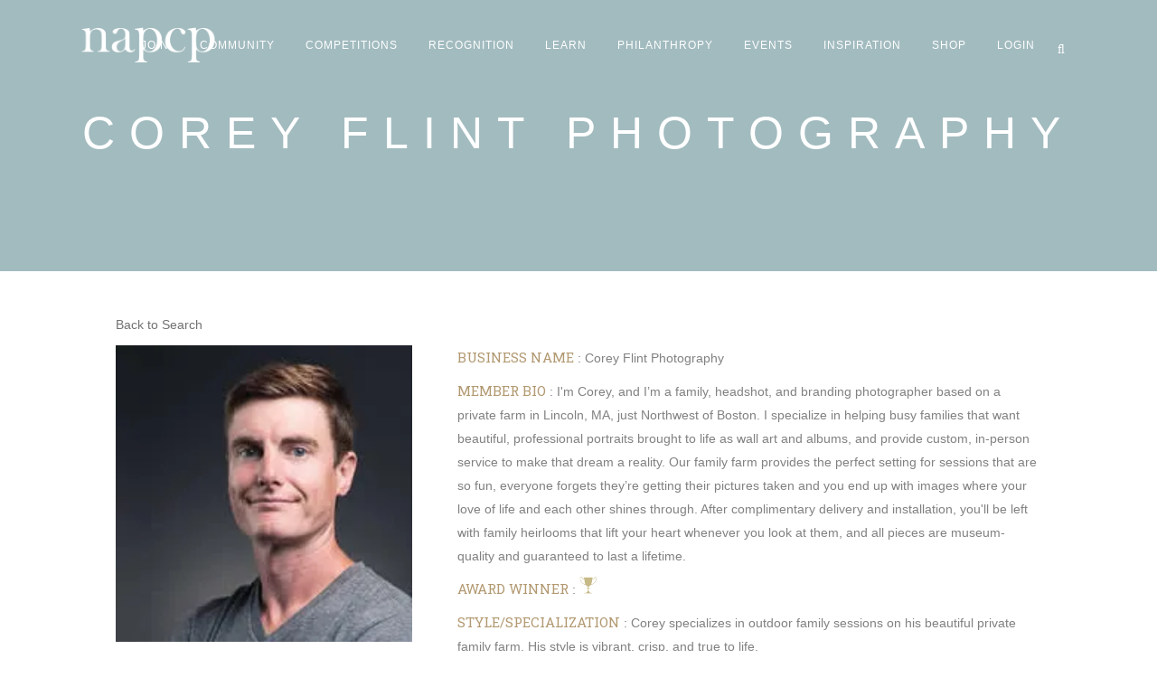

--- FILE ---
content_type: text/html; charset=utf-8
request_url: https://members.napcp.com/directory/Details/corey-nimmer-2587744
body_size: 20531
content:
	<!DOCTYPE html>
<html lang="en-US">
<head>
    <!-- TenantId: 1074; TenantKey: 5cd0d022-d2b7-44c4-9a46-b63ea2daacda -->
    <!-- IsDevMode: False -->
        <!-- Template URI: https://www.napcp.com/gz-directory-template/ ID 779 -->
        <base href="https://www.napcp.com" />
        <meta property="og:type" content="website" />
<meta property="og:title" content="Corey Flint Photography" /><meta property="og:description" content="
Boston Family Photographer, creating vibrant, organic imagery on a beautiful family farm just outside the city. " /><meta property="og:image" content="https://res.cloudinary.com/micronetonline/image/upload/c_crop,h_200,w_200,x_0,y_0/f_auto/q_auto/v1679695287/tenants/5cd0d022-d2b7-44c4-9a46-b63ea2daacda/991afe00d7d34e3eaa26d5feb765bf8d/MG2-9798.jpg" /><meta property="og:site_name" content="GZ Module Pages" /><meta property="og:url" content="https://members.napcp.com/directory/Details/corey-nimmer-2587744" />
	<meta charset="UTF-8" />
	
	<title>Corey Flint Photography  Directory  - National Association of Portrait and Child Photographers</title>

	
			
						<meta name="viewport" content="width=device-width,initial-scale=1,user-scalable=no">
		
	<link rel="profile" href="https://gmpg.org/xfn/11" />
	<link rel="pingback" href="https://www.napcp.com/xmlrpc.php" />
            <link rel="shortcut icon" type="image/x-icon" href="https://www.napcp.com/wp-content/uploads/2018/08/icon1.jpg">
        <link rel="apple-touch-icon" href="https://www.napcp.com/wp-content/uploads/2018/08/icon1.jpg"/>
    	<link href='//fonts.googleapis.com/css?family=Raleway:100,200,300,400,500,600,700,800,900,300italic,400italic,700italic|Roboto+Slab:100,200,300,400,500,600,700,800,900,300italic,400italic,700italic&subset=latin,latin-ext' rel='stylesheet' type='text/css'>
<script type="application/javascript">var QodeAjaxUrl = "https://www.napcp.com/wp-admin/admin-ajax.php"</script><meta name='robots' content='index, follow, max-image-preview:large, max-snippet:-1, max-video-preview:-1' />
	<style>img:is([sizes="auto" i], [sizes^="auto," i]) { contain-intrinsic-size: 3000px 1500px }</style>
	
	<!-- This site is optimized with the Yoast SEO plugin v25.9 - https://yoast.com/wordpress/plugins/seo/ -->
	
	
	
	
	
	
	<meta property="article:modified_time" content="2019-01-24T17:07:28+00:00" />
	<meta name="twitter:card" content="summary_large_image" />
	<script type="application/ld+json" class="yoast-schema-graph">{"@context":"https://schema.org","@graph":[{"@type":"WebPage","@id":"https://www.napcp.com/gz-directory-template/","url":"https://www.napcp.com/gz-directory-template/","name":"GrowthZone Directory Template - National Association of Portrait and Child Photographers","isPartOf":{"@id":"https://www.napcp.com/#website"},"datePublished":"2019-01-18T15:12:01+00:00","dateModified":"2019-01-24T17:07:28+00:00","breadcrumb":{"@id":"https://www.napcp.com/gz-directory-template/#breadcrumb"},"inLanguage":"en-US","potentialAction":[{"@type":"ReadAction","target":["https://www.napcp.com/gz-directory-template/"]}]},{"@type":"BreadcrumbList","@id":"https://www.napcp.com/gz-directory-template/#breadcrumb","itemListElement":[{"@type":"ListItem","position":1,"name":"Home","item":"https://www.napcp.com/"},{"@type":"ListItem","position":2,"name":"GrowthZone Directory Template"}]},{"@type":"WebSite","@id":"https://www.napcp.com/#website","url":"https://www.napcp.com/","name":"National Association of Portrait and Child Photographers","description":"National Association of Portrait and Child Photographers","potentialAction":[{"@type":"SearchAction","target":{"@type":"EntryPoint","urlTemplate":"https://www.napcp.com/?s={search_term_string}"},"query-input":{"@type":"PropertyValueSpecification","valueRequired":true,"valueName":"search_term_string"}}],"inLanguage":"en-US"}]}</script>
	<!-- / Yoast SEO plugin. -->





<script type="text/javascript">
/* <![CDATA[ */
window._wpemojiSettings = {"baseUrl":"https:\/\/s.w.org\/images\/core\/emoji\/16.0.1\/72x72\/","ext":".png","svgUrl":"https:\/\/s.w.org\/images\/core\/emoji\/16.0.1\/svg\/","svgExt":".svg","source":{"concatemoji":"https:\/\/www.napcp.com\/wp-includes\/js\/wp-emoji-release.min.js?ver=6.8.3"}};
/*! This file is auto-generated */
!function(s,n){var o,i,e;function c(e){try{var t={supportTests:e,timestamp:(new Date).valueOf()};sessionStorage.setItem(o,JSON.stringify(t))}catch(e){}}function p(e,t,n){e.clearRect(0,0,e.canvas.width,e.canvas.height),e.fillText(t,0,0);var t=new Uint32Array(e.getImageData(0,0,e.canvas.width,e.canvas.height).data),a=(e.clearRect(0,0,e.canvas.width,e.canvas.height),e.fillText(n,0,0),new Uint32Array(e.getImageData(0,0,e.canvas.width,e.canvas.height).data));return t.every(function(e,t){return e===a[t]})}function u(e,t){e.clearRect(0,0,e.canvas.width,e.canvas.height),e.fillText(t,0,0);for(var n=e.getImageData(16,16,1,1),a=0;a<n.data.length;a++)if(0!==n.data[a])return!1;return!0}function f(e,t,n,a){switch(t){case"flag":return n(e,"\ud83c\udff3\ufe0f\u200d\u26a7\ufe0f","\ud83c\udff3\ufe0f\u200b\u26a7\ufe0f")?!1:!n(e,"\ud83c\udde8\ud83c\uddf6","\ud83c\udde8\u200b\ud83c\uddf6")&&!n(e,"\ud83c\udff4\udb40\udc67\udb40\udc62\udb40\udc65\udb40\udc6e\udb40\udc67\udb40\udc7f","\ud83c\udff4\u200b\udb40\udc67\u200b\udb40\udc62\u200b\udb40\udc65\u200b\udb40\udc6e\u200b\udb40\udc67\u200b\udb40\udc7f");case"emoji":return!a(e,"\ud83e\udedf")}return!1}function g(e,t,n,a){var r="undefined"!=typeof WorkerGlobalScope&&self instanceof WorkerGlobalScope?new OffscreenCanvas(300,150):s.createElement("canvas"),o=r.getContext("2d",{willReadFrequently:!0}),i=(o.textBaseline="top",o.font="600 32px Arial",{});return e.forEach(function(e){i[e]=t(o,e,n,a)}),i}function t(e){var t=s.createElement("script");t.src=e,t.defer=!0,s.head.appendChild(t)}"undefined"!=typeof Promise&&(o="wpEmojiSettingsSupports",i=["flag","emoji"],n.supports={everything:!0,everythingExceptFlag:!0},e=new Promise(function(e){s.addEventListener("DOMContentLoaded",e,{once:!0})}),new Promise(function(t){var n=function(){try{var e=JSON.parse(sessionStorage.getItem(o));if("object"==typeof e&&"number"==typeof e.timestamp&&(new Date).valueOf()<e.timestamp+604800&&"object"==typeof e.supportTests)return e.supportTests}catch(e){}return null}();if(!n){if("undefined"!=typeof Worker&&"undefined"!=typeof OffscreenCanvas&&"undefined"!=typeof URL&&URL.createObjectURL&&"undefined"!=typeof Blob)try{var e="postMessage("+g.toString()+"("+[JSON.stringify(i),f.toString(),p.toString(),u.toString()].join(",")+"));",a=new Blob([e],{type:"text/javascript"}),r=new Worker(URL.createObjectURL(a),{name:"wpTestEmojiSupports"});return void(r.onmessage=function(e){c(n=e.data),r.terminate(),t(n)})}catch(e){}c(n=g(i,f,p,u))}t(n)}).then(function(e){for(var t in e)n.supports[t]=e[t],n.supports.everything=n.supports.everything&&n.supports[t],"flag"!==t&&(n.supports.everythingExceptFlag=n.supports.everythingExceptFlag&&n.supports[t]);n.supports.everythingExceptFlag=n.supports.everythingExceptFlag&&!n.supports.flag,n.DOMReady=!1,n.readyCallback=function(){n.DOMReady=!0}}).then(function(){return e}).then(function(){var e;n.supports.everything||(n.readyCallback(),(e=n.source||{}).concatemoji?t(e.concatemoji):e.wpemoji&&e.twemoji&&(t(e.twemoji),t(e.wpemoji)))}))}((window,document),window._wpemojiSettings);
/* ]]> */
</script>
<link rel='stylesheet' id='sbi_styles-css' href='https://www.napcp.com/wp-content/plugins/instagram-feed/css/sbi-styles.min.css?ver=6.9.1' type='text/css' media='all' />
<style id='wp-emoji-styles-inline-css' type='text/css'>

	img.wp-smiley, img.emoji {
		display: inline !important;
		border: none !important;
		box-shadow: none !important;
		height: 1em !important;
		width: 1em !important;
		margin: 0 0.07em !important;
		vertical-align: -0.1em !important;
		background: none !important;
		padding: 0 !important;
	}
</style>
<link rel='stylesheet' id='wp-block-library-css' href='https://www.napcp.com/wp-includes/css/dist/block-library/style.min.css?ver=6.8.3' type='text/css' media='all' />
<style id='classic-theme-styles-inline-css' type='text/css'>
/*! This file is auto-generated */
.wp-block-button__link{color:#fff;background-color:#32373c;border-radius:9999px;box-shadow:none;text-decoration:none;padding:calc(.667em + 2px) calc(1.333em + 2px);font-size:1.125em}.wp-block-file__button{background:#32373c;color:#fff;text-decoration:none}
</style>
<style id='global-styles-inline-css' type='text/css'>
:root{--wp--preset--aspect-ratio--square: 1;--wp--preset--aspect-ratio--4-3: 4/3;--wp--preset--aspect-ratio--3-4: 3/4;--wp--preset--aspect-ratio--3-2: 3/2;--wp--preset--aspect-ratio--2-3: 2/3;--wp--preset--aspect-ratio--16-9: 16/9;--wp--preset--aspect-ratio--9-16: 9/16;--wp--preset--color--black: #000000;--wp--preset--color--cyan-bluish-gray: #abb8c3;--wp--preset--color--white: #ffffff;--wp--preset--color--pale-pink: #f78da7;--wp--preset--color--vivid-red: #cf2e2e;--wp--preset--color--luminous-vivid-orange: #ff6900;--wp--preset--color--luminous-vivid-amber: #fcb900;--wp--preset--color--light-green-cyan: #7bdcb5;--wp--preset--color--vivid-green-cyan: #00d084;--wp--preset--color--pale-cyan-blue: #8ed1fc;--wp--preset--color--vivid-cyan-blue: #0693e3;--wp--preset--color--vivid-purple: #9b51e0;--wp--preset--gradient--vivid-cyan-blue-to-vivid-purple: linear-gradient(135deg,rgba(6,147,227,1) 0%,rgb(155,81,224) 100%);--wp--preset--gradient--light-green-cyan-to-vivid-green-cyan: linear-gradient(135deg,rgb(122,220,180) 0%,rgb(0,208,130) 100%);--wp--preset--gradient--luminous-vivid-amber-to-luminous-vivid-orange: linear-gradient(135deg,rgba(252,185,0,1) 0%,rgba(255,105,0,1) 100%);--wp--preset--gradient--luminous-vivid-orange-to-vivid-red: linear-gradient(135deg,rgba(255,105,0,1) 0%,rgb(207,46,46) 100%);--wp--preset--gradient--very-light-gray-to-cyan-bluish-gray: linear-gradient(135deg,rgb(238,238,238) 0%,rgb(169,184,195) 100%);--wp--preset--gradient--cool-to-warm-spectrum: linear-gradient(135deg,rgb(74,234,220) 0%,rgb(151,120,209) 20%,rgb(207,42,186) 40%,rgb(238,44,130) 60%,rgb(251,105,98) 80%,rgb(254,248,76) 100%);--wp--preset--gradient--blush-light-purple: linear-gradient(135deg,rgb(255,206,236) 0%,rgb(152,150,240) 100%);--wp--preset--gradient--blush-bordeaux: linear-gradient(135deg,rgb(254,205,165) 0%,rgb(254,45,45) 50%,rgb(107,0,62) 100%);--wp--preset--gradient--luminous-dusk: linear-gradient(135deg,rgb(255,203,112) 0%,rgb(199,81,192) 50%,rgb(65,88,208) 100%);--wp--preset--gradient--pale-ocean: linear-gradient(135deg,rgb(255,245,203) 0%,rgb(182,227,212) 50%,rgb(51,167,181) 100%);--wp--preset--gradient--electric-grass: linear-gradient(135deg,rgb(202,248,128) 0%,rgb(113,206,126) 100%);--wp--preset--gradient--midnight: linear-gradient(135deg,rgb(2,3,129) 0%,rgb(40,116,252) 100%);--wp--preset--font-size--small: 13px;--wp--preset--font-size--medium: 20px;--wp--preset--font-size--large: 36px;--wp--preset--font-size--x-large: 42px;--wp--preset--spacing--20: 0.44rem;--wp--preset--spacing--30: 0.67rem;--wp--preset--spacing--40: 1rem;--wp--preset--spacing--50: 1.5rem;--wp--preset--spacing--60: 2.25rem;--wp--preset--spacing--70: 3.38rem;--wp--preset--spacing--80: 5.06rem;--wp--preset--shadow--natural: 6px 6px 9px rgba(0, 0, 0, 0.2);--wp--preset--shadow--deep: 12px 12px 50px rgba(0, 0, 0, 0.4);--wp--preset--shadow--sharp: 6px 6px 0px rgba(0, 0, 0, 0.2);--wp--preset--shadow--outlined: 6px 6px 0px -3px rgba(255, 255, 255, 1), 6px 6px rgba(0, 0, 0, 1);--wp--preset--shadow--crisp: 6px 6px 0px rgba(0, 0, 0, 1);}:where(.is-layout-flex){gap: 0.5em;}:where(.is-layout-grid){gap: 0.5em;}body .is-layout-flex{display: flex;}.is-layout-flex{flex-wrap: wrap;align-items: center;}.is-layout-flex > :is(*, div){margin: 0;}body .is-layout-grid{display: grid;}.is-layout-grid > :is(*, div){margin: 0;}:where(.wp-block-columns.is-layout-flex){gap: 2em;}:where(.wp-block-columns.is-layout-grid){gap: 2em;}:where(.wp-block-post-template.is-layout-flex){gap: 1.25em;}:where(.wp-block-post-template.is-layout-grid){gap: 1.25em;}.has-black-color{color: var(--wp--preset--color--black) !important;}.has-cyan-bluish-gray-color{color: var(--wp--preset--color--cyan-bluish-gray) !important;}.has-white-color{color: var(--wp--preset--color--white) !important;}.has-pale-pink-color{color: var(--wp--preset--color--pale-pink) !important;}.has-vivid-red-color{color: var(--wp--preset--color--vivid-red) !important;}.has-luminous-vivid-orange-color{color: var(--wp--preset--color--luminous-vivid-orange) !important;}.has-luminous-vivid-amber-color{color: var(--wp--preset--color--luminous-vivid-amber) !important;}.has-light-green-cyan-color{color: var(--wp--preset--color--light-green-cyan) !important;}.has-vivid-green-cyan-color{color: var(--wp--preset--color--vivid-green-cyan) !important;}.has-pale-cyan-blue-color{color: var(--wp--preset--color--pale-cyan-blue) !important;}.has-vivid-cyan-blue-color{color: var(--wp--preset--color--vivid-cyan-blue) !important;}.has-vivid-purple-color{color: var(--wp--preset--color--vivid-purple) !important;}.has-black-background-color{background-color: var(--wp--preset--color--black) !important;}.has-cyan-bluish-gray-background-color{background-color: var(--wp--preset--color--cyan-bluish-gray) !important;}.has-white-background-color{background-color: var(--wp--preset--color--white) !important;}.has-pale-pink-background-color{background-color: var(--wp--preset--color--pale-pink) !important;}.has-vivid-red-background-color{background-color: var(--wp--preset--color--vivid-red) !important;}.has-luminous-vivid-orange-background-color{background-color: var(--wp--preset--color--luminous-vivid-orange) !important;}.has-luminous-vivid-amber-background-color{background-color: var(--wp--preset--color--luminous-vivid-amber) !important;}.has-light-green-cyan-background-color{background-color: var(--wp--preset--color--light-green-cyan) !important;}.has-vivid-green-cyan-background-color{background-color: var(--wp--preset--color--vivid-green-cyan) !important;}.has-pale-cyan-blue-background-color{background-color: var(--wp--preset--color--pale-cyan-blue) !important;}.has-vivid-cyan-blue-background-color{background-color: var(--wp--preset--color--vivid-cyan-blue) !important;}.has-vivid-purple-background-color{background-color: var(--wp--preset--color--vivid-purple) !important;}.has-black-border-color{border-color: var(--wp--preset--color--black) !important;}.has-cyan-bluish-gray-border-color{border-color: var(--wp--preset--color--cyan-bluish-gray) !important;}.has-white-border-color{border-color: var(--wp--preset--color--white) !important;}.has-pale-pink-border-color{border-color: var(--wp--preset--color--pale-pink) !important;}.has-vivid-red-border-color{border-color: var(--wp--preset--color--vivid-red) !important;}.has-luminous-vivid-orange-border-color{border-color: var(--wp--preset--color--luminous-vivid-orange) !important;}.has-luminous-vivid-amber-border-color{border-color: var(--wp--preset--color--luminous-vivid-amber) !important;}.has-light-green-cyan-border-color{border-color: var(--wp--preset--color--light-green-cyan) !important;}.has-vivid-green-cyan-border-color{border-color: var(--wp--preset--color--vivid-green-cyan) !important;}.has-pale-cyan-blue-border-color{border-color: var(--wp--preset--color--pale-cyan-blue) !important;}.has-vivid-cyan-blue-border-color{border-color: var(--wp--preset--color--vivid-cyan-blue) !important;}.has-vivid-purple-border-color{border-color: var(--wp--preset--color--vivid-purple) !important;}.has-vivid-cyan-blue-to-vivid-purple-gradient-background{background: var(--wp--preset--gradient--vivid-cyan-blue-to-vivid-purple) !important;}.has-light-green-cyan-to-vivid-green-cyan-gradient-background{background: var(--wp--preset--gradient--light-green-cyan-to-vivid-green-cyan) !important;}.has-luminous-vivid-amber-to-luminous-vivid-orange-gradient-background{background: var(--wp--preset--gradient--luminous-vivid-amber-to-luminous-vivid-orange) !important;}.has-luminous-vivid-orange-to-vivid-red-gradient-background{background: var(--wp--preset--gradient--luminous-vivid-orange-to-vivid-red) !important;}.has-very-light-gray-to-cyan-bluish-gray-gradient-background{background: var(--wp--preset--gradient--very-light-gray-to-cyan-bluish-gray) !important;}.has-cool-to-warm-spectrum-gradient-background{background: var(--wp--preset--gradient--cool-to-warm-spectrum) !important;}.has-blush-light-purple-gradient-background{background: var(--wp--preset--gradient--blush-light-purple) !important;}.has-blush-bordeaux-gradient-background{background: var(--wp--preset--gradient--blush-bordeaux) !important;}.has-luminous-dusk-gradient-background{background: var(--wp--preset--gradient--luminous-dusk) !important;}.has-pale-ocean-gradient-background{background: var(--wp--preset--gradient--pale-ocean) !important;}.has-electric-grass-gradient-background{background: var(--wp--preset--gradient--electric-grass) !important;}.has-midnight-gradient-background{background: var(--wp--preset--gradient--midnight) !important;}.has-small-font-size{font-size: var(--wp--preset--font-size--small) !important;}.has-medium-font-size{font-size: var(--wp--preset--font-size--medium) !important;}.has-large-font-size{font-size: var(--wp--preset--font-size--large) !important;}.has-x-large-font-size{font-size: var(--wp--preset--font-size--x-large) !important;}
:where(.wp-block-post-template.is-layout-flex){gap: 1.25em;}:where(.wp-block-post-template.is-layout-grid){gap: 1.25em;}
:where(.wp-block-columns.is-layout-flex){gap: 2em;}:where(.wp-block-columns.is-layout-grid){gap: 2em;}
:root :where(.wp-block-pullquote){font-size: 1.5em;line-height: 1.6;}
</style>
<link rel='stylesheet' id='contact-form-7-css' href='https://www.napcp.com/wp-content/plugins/contact-form-7/includes/css/styles.css?ver=6.1.1' type='text/css' media='all' />
<link rel='stylesheet' id='rs-plugin-settings-css' href='https://www.napcp.com/wp-content/plugins/revslider/public/assets/css/settings.css?ver=5.4.8' type='text/css' media='all' />
<style id='rs-plugin-settings-inline-css' type='text/css'>
#rs-demo-id {}
</style>
<link rel='stylesheet' id='default_style-css' href='https://www.napcp.com/wp-content/themes/bridge/style.css?ver=6.8.3' type='text/css' media='all' />
<link rel='stylesheet' id='qode_font_awesome-css' href='https://www.napcp.com/wp-content/themes/bridge/css/font-awesome/css/font-awesome.min.css?ver=6.8.3' type='text/css' media='all' />
<link rel='stylesheet' id='qode_font_elegant-css' href='https://www.napcp.com/wp-content/themes/bridge/css/elegant-icons/style.min.css?ver=6.8.3' type='text/css' media='all' />
<link rel='stylesheet' id='qode_linea_icons-css' href='https://www.napcp.com/wp-content/themes/bridge/css/linea-icons/style.css?ver=6.8.3' type='text/css' media='all' />
<link rel='stylesheet' id='qode_dripicons-css' href='https://www.napcp.com/wp-content/themes/bridge/css/dripicons/dripicons.css?ver=6.8.3' type='text/css' media='all' />
<link rel='stylesheet' id='stylesheet-css' href='https://www.napcp.com/wp-content/themes/bridge/css/stylesheet.min.css?ver=6.8.3' type='text/css' media='all' />
<style id='stylesheet-inline-css' type='text/css'>
  .page-id-33929 .content > .content_inner > .container > .container_inner, .page-id-33929 .content > .content_inner > .full_width > .full_width_inner { padding-top: 100pxpx;}

 .page-id-33929.disabled_footer_top .footer_top_holder, .page-id-33929.disabled_footer_bottom .footer_bottom_holder { display: none;}


</style>
<link rel='stylesheet' id='qode_print-css' href='https://www.napcp.com/wp-content/themes/bridge/css/print.css?ver=6.8.3' type='text/css' media='all' />
<link rel='stylesheet' id='webkit-css' href='https://www.napcp.com/wp-content/themes/bridge/css/webkit_stylesheet.css?ver=6.8.3' type='text/css' media='all' />
<link rel='stylesheet' id='style_dynamic-css' href='https://www.napcp.com/wp-content/themes/bridge/css/style_dynamic.css?ver=1747406571' type='text/css' media='all' />
<link rel='stylesheet' id='responsive-css' href='https://www.napcp.com/wp-content/themes/bridge/css/responsive.min.css?ver=6.8.3' type='text/css' media='all' />
<link rel='stylesheet' id='style_dynamic_responsive-css' href='https://www.napcp.com/wp-content/themes/bridge/css/style_dynamic_responsive.css?ver=1747406571' type='text/css' media='all' />
<link rel='stylesheet' id='js_composer_front-css' href='https://www.napcp.com/wp-content/plugins/js_composer/assets/css/js_composer.min.css?ver=5.5.2' type='text/css' media='all' />
<link rel='stylesheet' id='custom_css-css' href='https://www.napcp.com/wp-content/themes/bridge/css/custom_css.css?ver=1747406571' type='text/css' media='all' />
<script type="text/javascript" src="https://www.napcp.com/wp-includes/js/jquery/jquery.min.js?ver=3.7.1" id="jquery-core-js"></script>
<script type="text/javascript" src="https://www.napcp.com/wp-includes/js/jquery/jquery-migrate.min.js?ver=3.4.1" id="jquery-migrate-js"></script>
<script type="text/javascript" src="https://www.napcp.com/wp-content/plugins/revslider/public/assets/js/jquery.themepunch.tools.min.js?ver=5.4.8" id="tp-tools-js"></script>
<script type="text/javascript" src="https://www.napcp.com/wp-content/plugins/revslider/public/assets/js/jquery.themepunch.revolution.min.js?ver=5.4.8" id="revmin-js"></script>
<link rel="https://api.w.org/" href="https://www.napcp.com/wp-json/" /><link rel="EditURI" type="application/rsd+xml" title="RSD" href="https://www.napcp.com/xmlrpc.php?rsd" />
<meta name="generator" content="WordPress 6.8.3" />
<link rel='shortlink' href='https://www.napcp.com/?p=33929' />


<!-- Google tag (gtag.js) -->
<script async src="https://www.googletagmanager.com/gtag/js?id=G-7VFB13RNE5"></script>
<script>
  window.dataLayer = window.dataLayer || [];
  function gtag(){dataLayer.push(arguments);}
  gtag('js', new Date());

  gtag('config', 'G-7VFB13RNE5');
</script><meta name="generator" content="Powered by WPBakery Page Builder - drag and drop page builder for WordPress."/>
<!--[if lte IE 9]><link rel="stylesheet" type="text/css" href="https://www.napcp.com/wp-content/plugins/js_composer/assets/css/vc_lte_ie9.min.css" media="screen"><![endif]--><meta name="generator" content="Powered by Slider Revolution 5.4.8 - responsive, Mobile-Friendly Slider Plugin for WordPress with comfortable drag and drop interface." />
<script type="text/javascript">function setREVStartSize(e){									
						try{ e.c=jQuery(e.c);var i=jQuery(window).width(),t=9999,r=0,n=0,l=0,f=0,s=0,h=0;
							if(e.responsiveLevels&&(jQuery.each(e.responsiveLevels,function(e,f){f>i&&(t=r=f,l=e),i>f&&f>r&&(r=f,n=e)}),t>r&&(l=n)),f=e.gridheight[l]||e.gridheight[0]||e.gridheight,s=e.gridwidth[l]||e.gridwidth[0]||e.gridwidth,h=i/s,h=h>1?1:h,f=Math.round(h*f),"fullscreen"==e.sliderLayout){var u=(e.c.width(),jQuery(window).height());if(void 0!=e.fullScreenOffsetContainer){var c=e.fullScreenOffsetContainer.split(",");if (c) jQuery.each(c,function(e,i){u=jQuery(i).length>0?u-jQuery(i).outerHeight(!0):u}),e.fullScreenOffset.split("%").length>1&&void 0!=e.fullScreenOffset&&e.fullScreenOffset.length>0?u-=jQuery(window).height()*parseInt(e.fullScreenOffset,0)/100:void 0!=e.fullScreenOffset&&e.fullScreenOffset.length>0&&(u-=parseInt(e.fullScreenOffset,0))}f=u}else void 0!=e.minHeight&&f<e.minHeight&&(f=e.minHeight);e.c.closest(".rev_slider_wrapper").css({height:f})					
						}catch(d){console.log("Failure at Presize of Slider:"+d)}						
					};</script>
		<style type="text/css" id="wp-custom-css">
			span.wpcf7-list-item { display:block; }

.wpcf7-response-output {
    color: #4c4c4c !important; /* Change #ffffff to your desired color */
}
		</style>
		<style type="text/css" data-type="vc_shortcodes-custom-css">.vc_custom_1547825138493{padding-top: 7% !important;}.vc_custom_1547643878769{padding-top: 2% !important;padding-right: 10% !important;padding-left: 10% !important;}.vc_custom_1547833346358{padding-top: 2% !important;padding-bottom: 3% !important;}</style><noscript><style type="text/css"> .wpb_animate_when_almost_visible { opacity: 1; }</style></noscript>	
	
<link href="https://members.napcp.com/public/css/mmp/core?v=hIj6QgGYRjwfpitUVZMw8OMzjlL-07w8MYEegl56ouI1" rel="stylesheet"/>
<!-- Google Site Verification -->
<meta name="google-site-verification" content="NX6gZXCXvtOw-31LQj879V3pKh49xuKvB0lPKMEiocY" />

<!-- Moblile Viewport -->
<meta name="viewport" content="width=device-width, initial-scale=1">

<script>
// redirect if on 'napcp.growthzoneapp.com', but not the login page
// to avoid login issues
((loc)=>{
  if (loc.hostname.toLowerCase() === 'napcp.growthzoneapp.com' && !loc.pathname.toLowerCase().includes('/mic/login')
) {
  loc.replace('https://members.napcp.com' + loc.pathname + loc.search);
}
})(window.location);
</script>

<script>
function isPath( path = '' ) {
   return window.location.pathname.toLowerCase().indexOf( path ) > -1;
}
function removeChar( area = '' , char = '' ) {
	let foo = document.querySelector( area ).textContent.substr(char);
    document.querySelector( area ).innerHTML = foo ;
}
</script>
    <link href="https://members.napcp.com/scripts/jquery-ui/csscore?v=qXY2-7EgNWuAxtn1Mu6gtnoIeJDiPgCpUbNAmzsMPV01" rel="stylesheet"/>

    <link href="https://members.napcp.com/GZContent/css/public/lib/fontawesome/css/fa_v1.less" rel="stylesheet" />
    <link href="https://cdnjs.cloudflare.com/ajax/libs/select2/4.0.6-rc.0/css/select2.min.css" rel="stylesheet" />
    
    <link href="https://members.napcp.com/Cms/Css?version=Version1" rel="stylesheet" type="text/css" />

</head>

<body data-rsssl=1 class="wp-singular page-template page-template-full_width page-template-full_width-php page page-id-33929 wp-theme-bridge  qode_grid_1400 qode-theme-ver-16.7 qode-theme-bridge wpb-js-composer js-comp-ver-5.5.2 vc_responsive" itemscope itemtype="http://schema.org/WebPage">


<div class="wrapper">
	<div class="wrapper_inner">

    
    <!-- Google Analytics start -->
            <script>
            var _gaq = _gaq || [];
            _gaq.push(['_setAccount', 'G-7VFB13RNE5']);
            _gaq.push(['_trackPageview']);

            (function() {
                var ga = document.createElement('script'); ga.type = 'text/javascript'; ga.async = true;
                ga.src = ('https:' == document.location.protocol ? 'https://ssl' : 'http://www') + '.google-analytics.com/ga.js';
                var s = document.getElementsByTagName('script')[0]; s.parentNode.insertBefore(ga, s);
            })();
        </script>
        <!-- Google Analytics end -->

	<header class=" scroll_header_top_area dark fixed scrolled_not_transparent page_header">
	<div class="header_inner clearfix">
		<form role="search" id="searchform" action="https://www.napcp.com/" class="qode_search_form" method="get">
        <div class="container">
        <div class="container_inner clearfix">
            
            <i class="qode_icon_font_awesome fa fa-search qode_icon_in_search" ></i>            <input type="text" placeholder="Search" name="s" class="qode_search_field" autocomplete="off" />
            <input type="submit" value="Search" />

            <div class="qode_search_close">
                <a href="#">
                    <i class="qode_icon_font_awesome fa fa-times qode_icon_in_search" ></i>                </a>
            </div>
                    </div>
    </div>
</form>
		<div class="header_top_bottom_holder">
			
			<div class="header_bottom clearfix" style=' background-color:rgba(255, 255, 255, 1.00);' >
								<div class="container">
					<div class="container_inner clearfix">
																				<div class="header_inner_left">
																	<div class="mobile_menu_button">
		<span>
			<i class="qode_icon_font_awesome fa fa-bars " ></i>		</span>
	</div>
								<div class="logo_wrapper" >
	<div class="q_logo">
		<a itemprop="url" href="https://www.napcp.com/" >
             <img itemprop="image" class="normal" src="https://www.napcp.com/wp-content/uploads/2018/09/logo_greyNAPCP.png" alt="Logo"/> 			 <img itemprop="image" class="light" src="https://www.napcp.com/wp-content/uploads/2018/08/logo_WhiteNAPCP.png" alt="Logo"/> 			 <img itemprop="image" class="dark" src="https://www.napcp.com/wp-content/uploads/2018/09/logo_greyNAPCP-1.png" alt="Logo"/> 			 <img itemprop="image" class="sticky" src="https://www.napcp.com/wp-content/uploads/2018/08/NAPCPlogoNew.png" alt="Logo"/> 			 <img itemprop="image" class="mobile" src="https://www.napcp.com/wp-content/uploads/2018/09/logo_greyNAPCP.png" alt="Logo"/> 					</a>
	</div>
	</div>															</div>
															<div class="header_inner_right">
									<div class="side_menu_button_wrapper right">
																														<div class="side_menu_button">
												<a class="search_button search_slides_from_window_top normal" href="javascript:void(0)">
		<i class="qode_icon_font_awesome fa fa-search " ></i>	</a>

																																	</div>
									</div>
								</div>
							
							
							<nav class="main_menu drop_down right">
								<ul id="menu-top_menu" class=""><li id="nav-menu-item-14580" class="menu-item menu-item-type-custom menu-item-object-custom menu-item-has-children  has_sub narrow"><a href="#" class=""><i class="menu_icon blank fa"></i><span>JOIN</span><span class="plus"></span></a>
<div class="second"><div class="inner"><ul>
	<li id="nav-menu-item-26541" class="menu-item menu-item-type-post_type menu-item-object-page "><a href="https://www.napcp.com/membership-benefits/" class=""><i class="menu_icon blank fa"></i><span>MEMBERSHIP DETAILS &#038; BENEFITS</span><span class="plus"></span></a></li>
	<li id="nav-menu-item-34978" class="menu-item menu-item-type-custom menu-item-object-custom "><a href="https://members.napcp.com/napcpapplication" class=""><i class="menu_icon blank fa"></i><span>MEMBERSHIP APPLICATION</span><span class="plus"></span></a></li>
	<li id="nav-menu-item-26542" class="menu-item menu-item-type-post_type menu-item-object-page "><a href="https://www.napcp.com/membership-faqs/" class=""><i class="menu_icon blank fa"></i><span>MEMBERSHIP FAQS</span><span class="plus"></span></a></li>
</ul></div></div>
</li>
<li id="nav-menu-item-32394" class="menu-item menu-item-type-custom menu-item-object-custom menu-item-has-children  has_sub narrow"><a href="#" class=""><i class="menu_icon blank fa"></i><span>COMMUNITY</span><span class="plus"></span></a>
<div class="second"><div class="inner"><ul>
	<li id="nav-menu-item-45867" class="menu-item menu-item-type-post_type menu-item-object-page "><a href="https://www.napcp.com/napcp-mentorship/" class=""><i class="menu_icon blank fa"></i><span>APPLY TO BE A MENTOR</span><span class="plus"></span></a></li>
	<li id="nav-menu-item-26538" class="menu-item menu-item-type-post_type menu-item-object-page "><a href="https://www.napcp.com/napcp-ambassadors/" class=""><i class="menu_icon blank fa"></i><span>NAPCP AMBASSADORS</span><span class="plus"></span></a></li>
	<li id="nav-menu-item-14581" class="menu-item menu-item-type-custom menu-item-object-custom "><a href="https://members.napcp.com/directory" class=""><i class="menu_icon blank fa"></i><span>DIRECTORY</span><span class="plus"></span></a></li>
	<li id="nav-menu-item-25940" class="menu-item menu-item-type-post_type menu-item-object-page "><a href="https://www.napcp.com/blog/" class=""><i class="menu_icon blank fa"></i><span>OUR BLOG</span><span class="plus"></span></a></li>
	<li id="nav-menu-item-14912" class="menu-item menu-item-type-custom menu-item-object-custom "><a target="_blank" href="https://www.facebook.com/groups/296706137056063/" class=""><i class="menu_icon blank fa"></i><span>FACEBOOK MEMBER COMMUNITY</span><span class="plus"></span></a></li>
	<li id="nav-menu-item-33500" class="menu-item menu-item-type-custom menu-item-object-custom "><a href="https://members.napcp.com/napcpapplication" class=""><i class="menu_icon blank fa"></i><span>JOIN US</span><span class="plus"></span></a></li>
</ul></div></div>
</li>
<li id="nav-menu-item-33484" class="menu-item menu-item-type-post_type menu-item-object-page menu-item-has-children  has_sub narrow"><a href="https://www.napcp.com/about-our-image-competitions/" class=""><i class="menu_icon blank fa"></i><span>COMPETITIONS</span><span class="plus"></span></a>
<div class="second"><div class="inner"><ul>
	<li id="nav-menu-item-28975" class="menu-item menu-item-type-post_type menu-item-object-page "><a href="https://www.napcp.com/about-our-image-competitions/" class=""><i class="menu_icon blank fa"></i><span>ABOUT OUR IMAGE COMPETITIONS</span><span class="plus"></span></a></li>
	<li id="nav-menu-item-38794" class="menu-item menu-item-type-post_type menu-item-object-page "><a href="https://www.napcp.com/napcp-international-image-competition/" class=""><i class="menu_icon blank fa"></i><span>DIGITAL IMAGE COMPETITION</span><span class="plus"></span></a></li>
	<li id="nav-menu-item-38271" class="menu-item menu-item-type-custom menu-item-object-custom "><a href="https://www.napcp.com/napcp-inspired-gallery-event/" class=""><i class="menu_icon blank fa"></i><span>NAPCP INSPIRED PRINT COMPETITION</span><span class="plus"></span></a></li>
	<li id="nav-menu-item-28973" class="menu-item menu-item-type-post_type menu-item-object-page "><a href="https://www.napcp.com/image-competition-faqs/" class=""><i class="menu_icon blank fa"></i><span>COMPETITION FAQS</span><span class="plus"></span></a></li>
</ul></div></div>
</li>
<li id="nav-menu-item-14903" class="menu-item menu-item-type-custom menu-item-object-custom menu-item-has-children  has_sub narrow left_position"><a href="#" class=""><i class="menu_icon blank fa"></i><span>RECOGNITION</span><span class="plus"></span></a>
<div class="second"><div class="inner"><ul>
	<li id="nav-menu-item-36511" class="menu-item menu-item-type-post_type menu-item-object-page menu-item-has-children sub"><a href="https://www.napcp.com/master-photographer-certification/" class=""><i class="menu_icon blank fa"></i><span>MASTER PHOTOGRAPHER CERTIFICATION</span><span class="plus"></span><i class="q_menu_arrow fa fa-angle-right"></i></a>
	<ul>
		<li id="nav-menu-item-44632" class="menu-item menu-item-type-post_type menu-item-object-page "><a href="https://www.napcp.com/master-photographer-certification/" class=""><i class="menu_icon blank fa"></i><span>GET CERTIFIED</span><span class="plus"></span></a></li>
		<li id="nav-menu-item-44631" class="menu-item menu-item-type-post_type menu-item-object-page "><a href="https://www.napcp.com/napcp-master-photographers/" class=""><i class="menu_icon blank fa"></i><span>NAPCP MASTER PHOTOGRAPHERS</span><span class="plus"></span></a></li>
	</ul>
</li>
	<li id="nav-menu-item-14924" class="menu-item menu-item-type-custom menu-item-object-custom menu-item-has-children sub"><a href="#" class=""><i class="menu_icon blank fa"></i><span>WINNING IMAGES</span><span class="plus"></span><i class="q_menu_arrow fa fa-angle-right"></i></a>
	<ul>
		<li id="nav-menu-item-30423" class="menu-item menu-item-type-post_type menu-item-object-page "><a href="https://www.napcp.com/winners-gallery/" class=""><i class="menu_icon blank fa"></i><span>INTERNATIONAL IMAGE COMPETITION WINNERS GALLERIES</span><span class="plus"></span></a></li>
		<li id="nav-menu-item-32932" class="menu-item menu-item-type-post_type menu-item-object-page "><a href="https://www.napcp.com/inspired-print-comp-winners-gallery/" class=""><i class="menu_icon blank fa"></i><span>INSPIRED PRINT COMPETITION WINNERS GALLERIES</span><span class="plus"></span></a></li>
		<li id="nav-menu-item-37701" class="menu-item menu-item-type-post_type menu-item-object-page "><a href="https://www.napcp.com/unity-image-competition-winners-gallery/" class=""><i class="menu_icon blank fa"></i><span>UNITY IMAGE COMPETITION WINNERS GALLERY</span><span class="plus"></span></a></li>
	</ul>
</li>
	<li id="nav-menu-item-28972" class="menu-item menu-item-type-post_type menu-item-object-page "><a href="https://www.napcp.com/contribute-to-the-blog/" class=""><i class="menu_icon blank fa"></i><span>CONTRIBUTE TO THE BLOG</span><span class="plus"></span></a></li>
	<li id="nav-menu-item-34840" class="menu-item menu-item-type-post_type menu-item-object-page "><a href="https://www.napcp.com/contribute-to-our-magazine/" class=""><i class="menu_icon blank fa"></i><span>CONTRIBUTE TO OUR MAGAZINE</span><span class="plus"></span></a></li>
	<li id="nav-menu-item-32539" class="menu-item menu-item-type-post_type menu-item-object-page "><a href="https://www.napcp.com/get-connected/" class=""><i class="menu_icon blank fa"></i><span>GET CONNECTED</span><span class="plus"></span></a></li>
	<li id="nav-menu-item-44393" class="menu-item menu-item-type-post_type menu-item-object-page "><a href="https://www.napcp.com/become-a-napcp-ambassador-2026/" class=""><i class="menu_icon blank fa"></i><span>BECOME A NAPCP AMBASSADOR 2026</span><span class="plus"></span></a></li>
	<li id="nav-menu-item-30395" class="menu-item menu-item-type-post_type menu-item-object-page "><a href="https://www.napcp.com/photographer-of-the-year/" class=""><i class="menu_icon blank fa"></i><span>PHOTOGRAPHER OF THE YEAR</span><span class="plus"></span></a></li>
	<li id="nav-menu-item-32307" class="menu-item menu-item-type-post_type menu-item-object-page "><a href="https://www.napcp.com/best-new-emerging-child-photographer/" class=""><i class="menu_icon blank fa"></i><span>BEST NEW EMERGING CHILD PHOTOGRAPHER</span><span class="plus"></span></a></li>
</ul></div></div>
</li>
<li id="nav-menu-item-14585" class="menu-item menu-item-type-custom menu-item-object-custom menu-item-has-children  has_sub narrow"><a href="#" class=""><i class="menu_icon blank fa"></i><span>LEARN</span><span class="plus"></span></a>
<div class="second"><div class="inner"><ul>
	<li id="nav-menu-item-46784" class="menu-item menu-item-type-post_type menu-item-object-page "><a href="https://www.napcp.com/napcp-socials-the-learning-hour/" class=""><i class="menu_icon blank fa"></i><span>NAPCP SOCIALS: THE LEARNING HOUR</span><span class="plus"></span></a></li>
	<li id="nav-menu-item-47103" class="menu-item menu-item-type-post_type menu-item-object-page "><a href="https://www.napcp.com/napcp-office-hours/" class=""><i class="menu_icon blank fa"></i><span>NAPCP OFFICE HOURS</span><span class="plus"></span></a></li>
	<li id="nav-menu-item-46528" class="menu-item menu-item-type-post_type menu-item-object-page "><a href="https://www.napcp.com/video-resources-2/" class=""><i class="menu_icon blank fa"></i><span>VIDEO RESOURCES</span><span class="plus"></span></a></li>
	<li id="nav-menu-item-45866" class="menu-item menu-item-type-post_type menu-item-object-page "><a href="https://www.napcp.com/napcp-mentors/" class=""><i class="menu_icon blank fa"></i><span>NAPCP MENTORS</span><span class="plus"></span></a></li>
	<li id="nav-menu-item-30432" class="menu-item menu-item-type-taxonomy menu-item-object-category "><a href="https://www.napcp.com/category/expert-articles/" class=""><i class="menu_icon blank fa"></i><span>EXPERT ARTICLES</span><span class="plus"></span></a></li>
	<li id="nav-menu-item-28979" class="menu-item menu-item-type-post_type menu-item-object-page "><a href="https://www.napcp.com/pr-media-toolkit/" class=""><i class="menu_icon blank fa"></i><span>PR MEDIA TOOLKIT</span><span class="plus"></span></a></li>
</ul></div></div>
</li>
<li id="nav-menu-item-44880" class="menu-item menu-item-type-post_type menu-item-object-page  narrow"><a href="https://www.napcp.com/purposeful-partnerships/" class=""><i class="menu_icon blank fa"></i><span>PHILANTHROPY</span><span class="plus"></span></a></li>
<li id="nav-menu-item-14587" class="menu-item menu-item-type-custom menu-item-object-custom menu-item-has-children  has_sub narrow"><a href="#" class=""><i class="menu_icon blank fa"></i><span>Events</span><span class="plus"></span></a>
<div class="second"><div class="inner"><ul>
	<li id="nav-menu-item-46096" class="menu-item menu-item-type-post_type menu-item-object-page "><a href="https://www.napcp.com/camp-inspired-2026/" class=""><i class="menu_icon blank fa"></i><span>CAMP INSPIRED 2026</span><span class="plus"></span></a></li>
	<li id="nav-menu-item-44097" class="menu-item menu-item-type-post_type menu-item-object-page "><a href="https://www.napcp.com/getaways-and-adventures-by-napcp/" class=""><i class="menu_icon blank fa"></i><span>GETAWAYS AND ADVENTURES BY NAPCP</span><span class="plus"></span></a></li>
	<li id="nav-menu-item-46338" class="menu-item menu-item-type-post_type menu-item-object-page "><a href="https://www.napcp.com/napcp-inspired-gallery-event-rsvp/" class=""><i class="menu_icon blank fa"></i><span>NAPCP INSPIRED GALLERY EVENT RSVP</span><span class="plus"></span></a></li>
	<li id="nav-menu-item-26543" class="menu-item menu-item-type-post_type menu-item-object-page "><a href="https://www.napcp.com/napcp-gatherings/" class=""><i class="menu_icon blank fa"></i><span>NAPCP GATHERINGS</span><span class="plus"></span></a></li>
</ul></div></div>
</li>
<li id="nav-menu-item-14902" class="menu-item menu-item-type-custom menu-item-object-custom menu-item-has-children  has_sub narrow"><a href="#" class=""><i class="menu_icon blank fa"></i><span>INSPIRATION</span><span class="plus"></span></a>
<div class="second"><div class="inner"><ul>
	<li id="nav-menu-item-34951" class="menu-item menu-item-type-post_type menu-item-object-page "><a href="https://www.napcp.com/inspired-magazine/" class=""><i class="menu_icon blank fa"></i><span>INSPIRED MAGAZINE</span><span class="plus"></span></a></li>
	<li id="nav-menu-item-30403" class="menu-item menu-item-type-post_type menu-item-object-page "><a href="https://www.napcp.com/blog/" class=""><i class="menu_icon blank fa"></i><span>OUR BLOG</span><span class="plus"></span></a></li>
	<li id="nav-menu-item-30258" class="menu-item menu-item-type-taxonomy menu-item-object-category "><a href="https://www.napcp.com/category/session-shares/" class=""><i class="menu_icon blank fa"></i><span>SESSION SHARES</span><span class="plus"></span></a></li>
	<li id="nav-menu-item-30259" class="menu-item menu-item-type-taxonomy menu-item-object-category "><a href="https://www.napcp.com/category/session-ideas/" class=""><i class="menu_icon blank fa"></i><span>SESSION IDEAS</span><span class="plus"></span></a></li>
</ul></div></div>
</li>
<li id="nav-menu-item-14904" class="menu-item menu-item-type-custom menu-item-object-custom menu-item-has-children  has_sub narrow"><a href="#" class=""><i class="menu_icon blank fa"></i><span>SHOP</span><span class="plus"></span></a>
<div class="second"><div class="inner"><ul>
	<li id="nav-menu-item-44465" class="menu-item menu-item-type-custom menu-item-object-custom "><a href="https://www.zazzle.com/store/the_napcp_shop" class=""><i class="menu_icon blank fa"></i><span>NAPCP APPAREL</span><span class="plus"></span></a></li>
	<li id="nav-menu-item-34659" class="menu-item menu-item-type-post_type menu-item-object-page "><a href="https://www.napcp.com/inspired-magazine/" class=""><i class="menu_icon blank fa"></i><span>INSPIRED MAGAZINE</span><span class="plus"></span></a></li>
	<li id="nav-menu-item-30296" class="menu-item menu-item-type-post_type menu-item-object-page "><a href="https://www.napcp.com/vendor-discounts/" class=""><i class="menu_icon blank fa"></i><span>VENDOR DISCOUNTS</span><span class="plus"></span></a></li>
</ul></div></div>
</li>
<li id="nav-menu-item-34562" class="menu-item menu-item-type-custom menu-item-object-custom  narrow"><a target="_blank" href="https://napcp.growthzoneapp.com/MIC/Login" class=""><i class="menu_icon blank fa"></i><span>LOGIN</span><span class="plus"></span></a></li>
</ul>							</nav>
														<nav class="mobile_menu">
	<ul id="menu-top_menu-1" class=""><li id="mobile-menu-item-14580" class="menu-item menu-item-type-custom menu-item-object-custom menu-item-has-children  has_sub"><a href="#" class=""><span>JOIN</span></a><span class="mobile_arrow"><i class="fa fa-angle-right"></i><i class="fa fa-angle-down"></i></span>
<ul class="sub_menu">
	<li id="mobile-menu-item-26541" class="menu-item menu-item-type-post_type menu-item-object-page "><a href="https://www.napcp.com/membership-benefits/" class=""><span>MEMBERSHIP DETAILS &#038; BENEFITS</span></a><span class="mobile_arrow"><i class="fa fa-angle-right"></i><i class="fa fa-angle-down"></i></span></li>
	<li id="mobile-menu-item-34978" class="menu-item menu-item-type-custom menu-item-object-custom "><a href="https://members.napcp.com/napcpapplication" class=""><span>MEMBERSHIP APPLICATION</span></a><span class="mobile_arrow"><i class="fa fa-angle-right"></i><i class="fa fa-angle-down"></i></span></li>
	<li id="mobile-menu-item-26542" class="menu-item menu-item-type-post_type menu-item-object-page "><a href="https://www.napcp.com/membership-faqs/" class=""><span>MEMBERSHIP FAQS</span></a><span class="mobile_arrow"><i class="fa fa-angle-right"></i><i class="fa fa-angle-down"></i></span></li>
</ul>
</li>
<li id="mobile-menu-item-32394" class="menu-item menu-item-type-custom menu-item-object-custom menu-item-has-children  has_sub"><a href="#" class=""><span>COMMUNITY</span></a><span class="mobile_arrow"><i class="fa fa-angle-right"></i><i class="fa fa-angle-down"></i></span>
<ul class="sub_menu">
	<li id="mobile-menu-item-45867" class="menu-item menu-item-type-post_type menu-item-object-page "><a href="https://www.napcp.com/napcp-mentorship/" class=""><span>APPLY TO BE A MENTOR</span></a><span class="mobile_arrow"><i class="fa fa-angle-right"></i><i class="fa fa-angle-down"></i></span></li>
	<li id="mobile-menu-item-26538" class="menu-item menu-item-type-post_type menu-item-object-page "><a href="https://www.napcp.com/napcp-ambassadors/" class=""><span>NAPCP AMBASSADORS</span></a><span class="mobile_arrow"><i class="fa fa-angle-right"></i><i class="fa fa-angle-down"></i></span></li>
	<li id="mobile-menu-item-14581" class="menu-item menu-item-type-custom menu-item-object-custom "><a href="https://members.napcp.com/directory" class=""><span>DIRECTORY</span></a><span class="mobile_arrow"><i class="fa fa-angle-right"></i><i class="fa fa-angle-down"></i></span></li>
	<li id="mobile-menu-item-25940" class="menu-item menu-item-type-post_type menu-item-object-page "><a href="https://www.napcp.com/blog/" class=""><span>OUR BLOG</span></a><span class="mobile_arrow"><i class="fa fa-angle-right"></i><i class="fa fa-angle-down"></i></span></li>
	<li id="mobile-menu-item-14912" class="menu-item menu-item-type-custom menu-item-object-custom "><a target="_blank" href="https://www.facebook.com/groups/296706137056063/" class=""><span>FACEBOOK MEMBER COMMUNITY</span></a><span class="mobile_arrow"><i class="fa fa-angle-right"></i><i class="fa fa-angle-down"></i></span></li>
	<li id="mobile-menu-item-33500" class="menu-item menu-item-type-custom menu-item-object-custom "><a href="https://members.napcp.com/napcpapplication" class=""><span>JOIN US</span></a><span class="mobile_arrow"><i class="fa fa-angle-right"></i><i class="fa fa-angle-down"></i></span></li>
</ul>
</li>
<li id="mobile-menu-item-33484" class="menu-item menu-item-type-post_type menu-item-object-page menu-item-has-children  has_sub"><a href="https://www.napcp.com/about-our-image-competitions/" class=""><span>COMPETITIONS</span></a><span class="mobile_arrow"><i class="fa fa-angle-right"></i><i class="fa fa-angle-down"></i></span>
<ul class="sub_menu">
	<li id="mobile-menu-item-28975" class="menu-item menu-item-type-post_type menu-item-object-page "><a href="https://www.napcp.com/about-our-image-competitions/" class=""><span>ABOUT OUR IMAGE COMPETITIONS</span></a><span class="mobile_arrow"><i class="fa fa-angle-right"></i><i class="fa fa-angle-down"></i></span></li>
	<li id="mobile-menu-item-38794" class="menu-item menu-item-type-post_type menu-item-object-page "><a href="https://www.napcp.com/napcp-international-image-competition/" class=""><span>DIGITAL IMAGE COMPETITION</span></a><span class="mobile_arrow"><i class="fa fa-angle-right"></i><i class="fa fa-angle-down"></i></span></li>
	<li id="mobile-menu-item-38271" class="menu-item menu-item-type-custom menu-item-object-custom "><a href="https://www.napcp.com/napcp-inspired-gallery-event/" class=""><span>NAPCP INSPIRED PRINT COMPETITION</span></a><span class="mobile_arrow"><i class="fa fa-angle-right"></i><i class="fa fa-angle-down"></i></span></li>
	<li id="mobile-menu-item-28973" class="menu-item menu-item-type-post_type menu-item-object-page "><a href="https://www.napcp.com/image-competition-faqs/" class=""><span>COMPETITION FAQS</span></a><span class="mobile_arrow"><i class="fa fa-angle-right"></i><i class="fa fa-angle-down"></i></span></li>
</ul>
</li>
<li id="mobile-menu-item-14903" class="menu-item menu-item-type-custom menu-item-object-custom menu-item-has-children  has_sub"><a href="#" class=""><span>RECOGNITION</span></a><span class="mobile_arrow"><i class="fa fa-angle-right"></i><i class="fa fa-angle-down"></i></span>
<ul class="sub_menu">
	<li id="mobile-menu-item-36511" class="menu-item menu-item-type-post_type menu-item-object-page menu-item-has-children  has_sub"><a href="https://www.napcp.com/master-photographer-certification/" class=""><span>MASTER PHOTOGRAPHER CERTIFICATION</span></a><span class="mobile_arrow"><i class="fa fa-angle-right"></i><i class="fa fa-angle-down"></i></span>
	<ul class="sub_menu">
		<li id="mobile-menu-item-44632" class="menu-item menu-item-type-post_type menu-item-object-page "><a href="https://www.napcp.com/master-photographer-certification/" class=""><span>GET CERTIFIED</span></a><span class="mobile_arrow"><i class="fa fa-angle-right"></i><i class="fa fa-angle-down"></i></span></li>
		<li id="mobile-menu-item-44631" class="menu-item menu-item-type-post_type menu-item-object-page "><a href="https://www.napcp.com/napcp-master-photographers/" class=""><span>NAPCP MASTER PHOTOGRAPHERS</span></a><span class="mobile_arrow"><i class="fa fa-angle-right"></i><i class="fa fa-angle-down"></i></span></li>
	</ul>
</li>
	<li id="mobile-menu-item-14924" class="menu-item menu-item-type-custom menu-item-object-custom menu-item-has-children  has_sub"><a href="#" class=""><span>WINNING IMAGES</span></a><span class="mobile_arrow"><i class="fa fa-angle-right"></i><i class="fa fa-angle-down"></i></span>
	<ul class="sub_menu">
		<li id="mobile-menu-item-30423" class="menu-item menu-item-type-post_type menu-item-object-page "><a href="https://www.napcp.com/winners-gallery/" class=""><span>INTERNATIONAL IMAGE COMPETITION WINNERS GALLERIES</span></a><span class="mobile_arrow"><i class="fa fa-angle-right"></i><i class="fa fa-angle-down"></i></span></li>
		<li id="mobile-menu-item-32932" class="menu-item menu-item-type-post_type menu-item-object-page "><a href="https://www.napcp.com/inspired-print-comp-winners-gallery/" class=""><span>INSPIRED PRINT COMPETITION WINNERS GALLERIES</span></a><span class="mobile_arrow"><i class="fa fa-angle-right"></i><i class="fa fa-angle-down"></i></span></li>
		<li id="mobile-menu-item-37701" class="menu-item menu-item-type-post_type menu-item-object-page "><a href="https://www.napcp.com/unity-image-competition-winners-gallery/" class=""><span>UNITY IMAGE COMPETITION WINNERS GALLERY</span></a><span class="mobile_arrow"><i class="fa fa-angle-right"></i><i class="fa fa-angle-down"></i></span></li>
	</ul>
</li>
	<li id="mobile-menu-item-28972" class="menu-item menu-item-type-post_type menu-item-object-page "><a href="https://www.napcp.com/contribute-to-the-blog/" class=""><span>CONTRIBUTE TO THE BLOG</span></a><span class="mobile_arrow"><i class="fa fa-angle-right"></i><i class="fa fa-angle-down"></i></span></li>
	<li id="mobile-menu-item-34840" class="menu-item menu-item-type-post_type menu-item-object-page "><a href="https://www.napcp.com/contribute-to-our-magazine/" class=""><span>CONTRIBUTE TO OUR MAGAZINE</span></a><span class="mobile_arrow"><i class="fa fa-angle-right"></i><i class="fa fa-angle-down"></i></span></li>
	<li id="mobile-menu-item-32539" class="menu-item menu-item-type-post_type menu-item-object-page "><a href="https://www.napcp.com/get-connected/" class=""><span>GET CONNECTED</span></a><span class="mobile_arrow"><i class="fa fa-angle-right"></i><i class="fa fa-angle-down"></i></span></li>
	<li id="mobile-menu-item-44393" class="menu-item menu-item-type-post_type menu-item-object-page "><a href="https://www.napcp.com/become-a-napcp-ambassador-2026/" class=""><span>BECOME A NAPCP AMBASSADOR 2026</span></a><span class="mobile_arrow"><i class="fa fa-angle-right"></i><i class="fa fa-angle-down"></i></span></li>
	<li id="mobile-menu-item-30395" class="menu-item menu-item-type-post_type menu-item-object-page "><a href="https://www.napcp.com/photographer-of-the-year/" class=""><span>PHOTOGRAPHER OF THE YEAR</span></a><span class="mobile_arrow"><i class="fa fa-angle-right"></i><i class="fa fa-angle-down"></i></span></li>
	<li id="mobile-menu-item-32307" class="menu-item menu-item-type-post_type menu-item-object-page "><a href="https://www.napcp.com/best-new-emerging-child-photographer/" class=""><span>BEST NEW EMERGING CHILD PHOTOGRAPHER</span></a><span class="mobile_arrow"><i class="fa fa-angle-right"></i><i class="fa fa-angle-down"></i></span></li>
</ul>
</li>
<li id="mobile-menu-item-14585" class="menu-item menu-item-type-custom menu-item-object-custom menu-item-has-children  has_sub"><a href="#" class=""><span>LEARN</span></a><span class="mobile_arrow"><i class="fa fa-angle-right"></i><i class="fa fa-angle-down"></i></span>
<ul class="sub_menu">
	<li id="mobile-menu-item-46784" class="menu-item menu-item-type-post_type menu-item-object-page "><a href="https://www.napcp.com/napcp-socials-the-learning-hour/" class=""><span>NAPCP SOCIALS: THE LEARNING HOUR</span></a><span class="mobile_arrow"><i class="fa fa-angle-right"></i><i class="fa fa-angle-down"></i></span></li>
	<li id="mobile-menu-item-47103" class="menu-item menu-item-type-post_type menu-item-object-page "><a href="https://www.napcp.com/napcp-office-hours/" class=""><span>NAPCP OFFICE HOURS</span></a><span class="mobile_arrow"><i class="fa fa-angle-right"></i><i class="fa fa-angle-down"></i></span></li>
	<li id="mobile-menu-item-46528" class="menu-item menu-item-type-post_type menu-item-object-page "><a href="https://www.napcp.com/video-resources-2/" class=""><span>VIDEO RESOURCES</span></a><span class="mobile_arrow"><i class="fa fa-angle-right"></i><i class="fa fa-angle-down"></i></span></li>
	<li id="mobile-menu-item-45866" class="menu-item menu-item-type-post_type menu-item-object-page "><a href="https://www.napcp.com/napcp-mentors/" class=""><span>NAPCP MENTORS</span></a><span class="mobile_arrow"><i class="fa fa-angle-right"></i><i class="fa fa-angle-down"></i></span></li>
	<li id="mobile-menu-item-30432" class="menu-item menu-item-type-taxonomy menu-item-object-category "><a href="https://www.napcp.com/category/expert-articles/" class=""><span>EXPERT ARTICLES</span></a><span class="mobile_arrow"><i class="fa fa-angle-right"></i><i class="fa fa-angle-down"></i></span></li>
	<li id="mobile-menu-item-28979" class="menu-item menu-item-type-post_type menu-item-object-page "><a href="https://www.napcp.com/pr-media-toolkit/" class=""><span>PR MEDIA TOOLKIT</span></a><span class="mobile_arrow"><i class="fa fa-angle-right"></i><i class="fa fa-angle-down"></i></span></li>
</ul>
</li>
<li id="mobile-menu-item-44880" class="menu-item menu-item-type-post_type menu-item-object-page "><a href="https://www.napcp.com/purposeful-partnerships/" class=""><span>PHILANTHROPY</span></a><span class="mobile_arrow"><i class="fa fa-angle-right"></i><i class="fa fa-angle-down"></i></span></li>
<li id="mobile-menu-item-14587" class="menu-item menu-item-type-custom menu-item-object-custom menu-item-has-children  has_sub"><a href="#" class=""><span>Events</span></a><span class="mobile_arrow"><i class="fa fa-angle-right"></i><i class="fa fa-angle-down"></i></span>
<ul class="sub_menu">
	<li id="mobile-menu-item-46096" class="menu-item menu-item-type-post_type menu-item-object-page "><a href="https://www.napcp.com/camp-inspired-2026/" class=""><span>CAMP INSPIRED 2026</span></a><span class="mobile_arrow"><i class="fa fa-angle-right"></i><i class="fa fa-angle-down"></i></span></li>
	<li id="mobile-menu-item-44097" class="menu-item menu-item-type-post_type menu-item-object-page "><a href="https://www.napcp.com/getaways-and-adventures-by-napcp/" class=""><span>GETAWAYS AND ADVENTURES BY NAPCP</span></a><span class="mobile_arrow"><i class="fa fa-angle-right"></i><i class="fa fa-angle-down"></i></span></li>
	<li id="mobile-menu-item-46338" class="menu-item menu-item-type-post_type menu-item-object-page "><a href="https://www.napcp.com/napcp-inspired-gallery-event-rsvp/" class=""><span>NAPCP INSPIRED GALLERY EVENT RSVP</span></a><span class="mobile_arrow"><i class="fa fa-angle-right"></i><i class="fa fa-angle-down"></i></span></li>
	<li id="mobile-menu-item-26543" class="menu-item menu-item-type-post_type menu-item-object-page "><a href="https://www.napcp.com/napcp-gatherings/" class=""><span>NAPCP GATHERINGS</span></a><span class="mobile_arrow"><i class="fa fa-angle-right"></i><i class="fa fa-angle-down"></i></span></li>
</ul>
</li>
<li id="mobile-menu-item-14902" class="menu-item menu-item-type-custom menu-item-object-custom menu-item-has-children  has_sub"><a href="#" class=""><span>INSPIRATION</span></a><span class="mobile_arrow"><i class="fa fa-angle-right"></i><i class="fa fa-angle-down"></i></span>
<ul class="sub_menu">
	<li id="mobile-menu-item-34951" class="menu-item menu-item-type-post_type menu-item-object-page "><a href="https://www.napcp.com/inspired-magazine/" class=""><span>INSPIRED MAGAZINE</span></a><span class="mobile_arrow"><i class="fa fa-angle-right"></i><i class="fa fa-angle-down"></i></span></li>
	<li id="mobile-menu-item-30403" class="menu-item menu-item-type-post_type menu-item-object-page "><a href="https://www.napcp.com/blog/" class=""><span>OUR BLOG</span></a><span class="mobile_arrow"><i class="fa fa-angle-right"></i><i class="fa fa-angle-down"></i></span></li>
	<li id="mobile-menu-item-30258" class="menu-item menu-item-type-taxonomy menu-item-object-category "><a href="https://www.napcp.com/category/session-shares/" class=""><span>SESSION SHARES</span></a><span class="mobile_arrow"><i class="fa fa-angle-right"></i><i class="fa fa-angle-down"></i></span></li>
	<li id="mobile-menu-item-30259" class="menu-item menu-item-type-taxonomy menu-item-object-category "><a href="https://www.napcp.com/category/session-ideas/" class=""><span>SESSION IDEAS</span></a><span class="mobile_arrow"><i class="fa fa-angle-right"></i><i class="fa fa-angle-down"></i></span></li>
</ul>
</li>
<li id="mobile-menu-item-14904" class="menu-item menu-item-type-custom menu-item-object-custom menu-item-has-children  has_sub"><a href="#" class=""><span>SHOP</span></a><span class="mobile_arrow"><i class="fa fa-angle-right"></i><i class="fa fa-angle-down"></i></span>
<ul class="sub_menu">
	<li id="mobile-menu-item-44465" class="menu-item menu-item-type-custom menu-item-object-custom "><a href="https://www.zazzle.com/store/the_napcp_shop" class=""><span>NAPCP APPAREL</span></a><span class="mobile_arrow"><i class="fa fa-angle-right"></i><i class="fa fa-angle-down"></i></span></li>
	<li id="mobile-menu-item-34659" class="menu-item menu-item-type-post_type menu-item-object-page "><a href="https://www.napcp.com/inspired-magazine/" class=""><span>INSPIRED MAGAZINE</span></a><span class="mobile_arrow"><i class="fa fa-angle-right"></i><i class="fa fa-angle-down"></i></span></li>
	<li id="mobile-menu-item-30296" class="menu-item menu-item-type-post_type menu-item-object-page "><a href="https://www.napcp.com/vendor-discounts/" class=""><span>VENDOR DISCOUNTS</span></a><span class="mobile_arrow"><i class="fa fa-angle-right"></i><i class="fa fa-angle-down"></i></span></li>
</ul>
</li>
<li id="mobile-menu-item-34562" class="menu-item menu-item-type-custom menu-item-object-custom "><a target="_blank" href="https://napcp.growthzoneapp.com/MIC/Login" class=""><span>LOGIN</span></a><span class="mobile_arrow"><i class="fa fa-angle-right"></i><i class="fa fa-angle-down"></i></span></li>
</ul></nav>																				</div>
					</div>
									</div>
			</div>
		</div>
</header>	<a id="back_to_top" href="#">
        <span class="fa-stack">
            <i class="qode_icon_font_awesome fa fa-arrow-up " ></i>        </span>
	</a>
	
	
    
    
    <div class="content ">
        <div class="content_inner  ">
    						<div class="title_outer animate_title_area with_image"    data-height="300"style="opacity:0;height:100px;">
		<div class="title title_size_large  position_center " style="height:300px;background-color:#ffffff;">
			<div class="image responsive"><img itemprop="image" src="https://www.napcp.com/wp-content/uploads/2019/01/UpUq2eHc.jpeg" alt="&nbsp;" /> </div>
											</div>
			</div>
			<div class="full_width">
	<div class="full_width_inner" style="padding-top:100pxpx">
										<div      class="vc_row wpb_row section vc_row-fluid " style=' text-align:left;'><div class=" full_section_inner clearfix"><div class="wpb_column vc_column_container vc_col-sm-12"><div class="vc_column-inner "><div class="wpb_wrapper">
	<div class="wpb_text_column wpb_content_element  vc_custom_1547825138493">
		<div class="wpb_wrapper">
			<h4 style="text-align: center; font-size: 33px; color: #b29971;">NAPCP Member Directory</h4>

		</div> 
	</div> <div      class="vc_row wpb_row section vc_row-fluid vc_inner  vc_custom_1547643878769" style=' text-align:left;'><div class=" full_section_inner clearfix"><div class="wpb_column vc_column_container vc_col-sm-12"><div class="vc_column-inner "><div class="wpb_wrapper">
	<div class="wpb_text_column wpb_content_element  vc_custom_1547833346358">
		<div class="wpb_wrapper">
			<div id="mn-content" class="mn-pageId-2470">
        <div class="mn-container mn-directory mn-details">
            
    <div class="mn-row">
        <div class="mn-col-1">
            <div class="mn-block mn-page-heading">
                <h1>Corey Flint Photography</h1>
            </div>
        </div>
    </div>
            








<div class="mn-row">
    <div class="mn-col-1">
        
        <div class="mn-block mn-back-to-search">
            <a id="go-back" href="https://members.napcp.com/directory">Back to Search</a>
        </div>
    </div>
</div>

<div class="mn-row mn-directory-details-item" contacttype="1">
    



<style>
    /* 
    
    *** Instead of assigning the fontawesome graphic using the css :before pseudo element, we need to use
        the icon element <i class="fa fa-xyz fa-fw fa-lg"></i> where fa-xyz is the font-awesome class
        http://fontawesome.io/icons/ ***
    
    .mn-block.mn-info-action.mn-custom-field:before {
        float: left;
        display: inline-block;
        font: normal normal normal 14px/1 FontAwesome;
        font-size: inherit;
        text-rendering: auto;
        -webkit-font-smoothing: antialiased;
        margin: 0 5px 5px 0;
    }
    .mn-custom-field.mn-driving-directions:before {
        content:'\f1b9';
    }
    .mn-custom-field.mn-hours:before {
        content:'\f017';
    }
    .mn-custom-field.cf-generic:before {
        display:none;
    }
    */
</style>
<div class="mn-col-1-3">
        <div class="mn-block mn-image">
        <img class="mn-img-responsive" src="https://res.cloudinary.com/micronetonline/image/upload/c_crop,h_200,w_200,x_0,y_0/f_auto/q_auto/v1679695287/tenants/5cd0d022-d2b7-44c4-9a46-b63ea2daacda/991afe00d7d34e3eaa26d5feb765bf8d/MG2-9798.jpg" alt=""/>
    </div>

    
    <div class="mn-block mn-info-action mn-phone">
        <a title="Main" href="tel:6173193913"><i class="fa fa-phone fa-fw fa-lg"></i>6173193913</a>
    </div>
    
<div class="mn-block mn-info-action">
            <a title="Work" href="https://members.napcp.com/directory/Contact/PYb79MKL"><i class="fa fa-envelope-square fa-lg"></i>Send an Email </a>
            
        </div>    
</div>

    <div class="mn-col-2-3">
        <div class="mn-block mn-social">
            <span>Share: </span>
            <a class="mn-social-facebook" href="https://www.facebook.com/sharer.php?u=https%3a%2f%2fmembers.napcp.com%2fdirectory%2fDetails%2fcorey-nimmer-2587744" target="_blank"><i class="fab fa-facebook-f"></i></a>
            <a class="mn-social-linkedin" href="http://www.linkedin.com/shareArticle?mini=true&amp;url=https%3a%2f%2fmembers.napcp.com%2fdirectory%2fDetails%2fcorey-nimmer-2587744&amp;title=Corey+Flint+Photography" target="_blank"><i class="fab fa-linkedin-in"></i></a>
            <a class="mn-social-twitter mn-twitter-img-placeholder" href="https://twitter.com/share?text=Corey+Flint+Photography&amp;url=https%3a%2f%2fmembers.napcp.com%2fdirectory%2fDetails%2fcorey-nimmer-2587744" target="_blank"></a>
            
            <a class="mn-social-pinterest" href="//pinterest.com/pin/create/button/?media=https%3a%2f%2fres.cloudinary.com%2fmicronetonline%2fimage%2fupload%2fc_crop%2ch_200%2cw_200%2cx_0%2cy_0%2ff_auto%2fq_auto%2fv1679695287%2ftenants%2f5cd0d022-d2b7-44c4-9a46-b63ea2daacda%2f991afe00d7d34e3eaa26d5feb765bf8d%2fMG2-9798.jpg&amp;url=https%3a%2f%2fmembers.napcp.com%2fdirectory%2fDetails%2fcorey-nimmer-2587744" target="_blank"><i class="fab fa-pinterest-p"></i></a>
            
        </div>
            <div class="mn-block mn-details-heading">
                <span class="mn-main-heading">About</span>
            </div>
<div class="mn-block mn-details-description">
                <div class="mn-text"><!DOCTYPE html><html><head><title></title></head><body aria-disabled="false"><p>Boston Family Photographer, creating vibrant, organic imagery on a beautiful family farm just outside the city. </p><script defer src="https://static.cloudflareinsights.com/beacon.min.js/vcd15cbe7772f49c399c6a5babf22c1241717689176015" integrity="sha512-ZpsOmlRQV6y907TI0dKBHq9Md29nnaEIPlkf84rnaERnq6zvWvPUqr2ft8M1aS28oN72PdrCzSjY4U6VaAw1EQ==" data-cf-beacon='{"version":"2024.11.0","token":"cbeded1fbd26454aa5d811c179846aa7","r":1,"server_timing":{"name":{"cfCacheStatus":true,"cfEdge":true,"cfExtPri":true,"cfL4":true,"cfOrigin":true,"cfSpeedBrain":true},"location_startswith":null}}' crossorigin="anonymous"></script>
</body></html></div>
            </div>
            <h3>Additional Information</h3>
<div class="mn-block mn-info-action mn-custom-field">
        <i class="fa fa-xyz fa-fw fa-lg"></i><div class="mn-custom-field-wrapper">Business Name :  Corey Flint Photography</div>
    </div><div class="mn-block mn-info-action mn-custom-field">
        <i class="fa fa-xyz fa-fw fa-lg"></i><div class="mn-custom-field-wrapper">Member Bio :  I'm Corey, and I’m a family, headshot, and branding photographer based on a private farm in Lincoln, MA, just Northwest of Boston. I specialize in helping busy families that want beautiful, professional portraits brought to life as wall art and albums, and provide custom, in-person service to make that dream a reality. Our family farm provides the perfect setting for sessions that are so fun, everyone forgets they’re getting their pictures taken and you end up with images where your love of life and each other shines through. After complimentary delivery and installation, you'll be left with family heirlooms that lift your heart whenever you look at them, and all pieces are museum-quality and guaranteed to last a lifetime.</div>
    </div><div class="mn-block mn-info-action mn-custom-field">
        <i class="fa fa-xyz fa-fw fa-lg"></i><div class="mn-custom-field-wrapper">Award Winner :  <img src="https://www.napcp.com/wp-content/uploads/2019/01/Gold-Trophy.png" alt="Award Winner"></div>
    </div><div class="mn-block mn-info-action mn-custom-field">
        <i class="fa fa-xyz fa-fw fa-lg"></i><div class="mn-custom-field-wrapper">Style/Specialization :  Corey specializes in outdoor family sessions on his beautiful private family farm. His style is vibrant, crisp, and true to life. </div>
    </div>
                    <div class="mn-block mn-row-container">
                <span class="mn-main-heading">Gallery</span>
                <div id="mn-directory-gallery">
                    <div class="mn-gallery-item">
                        <img src="https://res.cloudinary.com/micronetonline/image/upload/c_crop,h_1662,w_2500,x_0,y_0/f_auto/q_auto/v1679695342/tenants/5cd0d022-d2b7-44c4-9a46-b63ea2daacda/e94214894e46480aa7c899105f0a0c8e/DSC-4034.jpg" /><h4 style="padding: 0;margin: 0;"></h4>
                        <span></span>
                    </div><div class="mn-gallery-item">
                        <img src="https://res.cloudinary.com/micronetonline/image/upload/c_crop,h_1662,w_2500,x_0,y_0/f_auto/q_auto/v1679695381/tenants/5cd0d022-d2b7-44c4-9a46-b63ea2daacda/9ea48966ba96448d8f2e2c09ec57af7f/DSC-5426-Edit.jpg" /><h4 style="padding: 0;margin: 0;"></h4>
                        <span></span>
                    </div><div class="mn-gallery-item">
                        <img src="https://res.cloudinary.com/micronetonline/image/upload/c_crop,h_1667,w_2500,x_0,y_0/f_auto/q_auto/v1679695410/tenants/5cd0d022-d2b7-44c4-9a46-b63ea2daacda/fcb1f17ba9474474960351df7fb8a9cf/DSC-9044.jpg" /><h4 style="padding: 0;margin: 0;"></h4>
                        <span></span>
                    </div><div class="mn-gallery-item">
                        <img src="https://res.cloudinary.com/micronetonline/image/upload/c_crop,h_1662,w_2500,x_0,y_0/f_auto/q_auto/v1679695429/tenants/5cd0d022-d2b7-44c4-9a46-b63ea2daacda/1bdd9a4fe8d64774b131ade0aa1c0ae0/DSC-9251.jpg" /><h4 style="padding: 0;margin: 0;"></h4>
                        <span></span>
                    </div><div class="mn-gallery-item">
                        <img src="https://res.cloudinary.com/micronetonline/image/upload/c_crop,h_1662,w_2500,x_0,y_0/f_auto/q_auto/v1679695479/tenants/5cd0d022-d2b7-44c4-9a46-b63ea2daacda/2dd92b7b38194371826555755063589a/DSC-5999.jpg" /><h4 style="padding: 0;margin: 0;"></h4>
                        <span></span>
                    </div><div class="mn-gallery-item">
                        <img src="https://res.cloudinary.com/micronetonline/image/upload/c_crop,h_1671,w_2500,x_0,y_-2/f_auto/q_auto/v1679695519/tenants/5cd0d022-d2b7-44c4-9a46-b63ea2daacda/f51adb9749ba4141b3cec2138b2ee54c/boston-family-photographer-008.jpg" /><h4 style="padding: 0;margin: 0;"></h4>
                        <span></span>
                    </div><div class="mn-gallery-item">
                        <img src="https://res.cloudinary.com/micronetonline/image/upload/c_crop,h_1671,w_2500,x_0,y_-2/f_auto/q_auto/v1679695541/tenants/5cd0d022-d2b7-44c4-9a46-b63ea2daacda/2045f4a1eb7e40bfbb24cf3accffd311/boston-family-photographer-060.jpg" /><h4 style="padding: 0;margin: 0;"></h4>
                        <span></span>
                    </div><div class="mn-gallery-item">
                        <img src="https://res.cloudinary.com/micronetonline/image/upload/c_crop,h_1671,w_2500,x_0,y_-2/f_auto/q_auto/v1679695571/tenants/5cd0d022-d2b7-44c4-9a46-b63ea2daacda/3014ef53b0c6436b9bfa5d9ce1772542/boston-photographer-086.jpg" /><h4 style="padding: 0;margin: 0;"></h4>
                        <span></span>
                    </div><div class="mn-gallery-item">
                        <img src="https://res.cloudinary.com/micronetonline/image/upload/c_crop,h_1671,w_2500,x_0,y_-2/f_auto/q_auto/v1679695609/tenants/5cd0d022-d2b7-44c4-9a46-b63ea2daacda/dda0c0e033b04f5ab2dfe00d73df9604/boston-photographer-135.jpg" /><h4 style="padding: 0;margin: 0;"></h4>
                        <span></span>
                    </div>
                        <div class="mn-gallery-sub-row">
                            <div class="mn-gallery-item-sub"><img src="https://res.cloudinary.com/micronetonline/image/upload/c_crop,h_1662,w_2500,x_0,y_0/f_auto/q_auto/v1679695342/tenants/5cd0d022-d2b7-44c4-9a46-b63ea2daacda/e94214894e46480aa7c899105f0a0c8e/DSC-4034.jpg" class="mn-gallery-item-sub-img" /></div><div class="mn-gallery-item-sub"><img src="https://res.cloudinary.com/micronetonline/image/upload/c_crop,h_1662,w_2500,x_0,y_0/f_auto/q_auto/v1679695381/tenants/5cd0d022-d2b7-44c4-9a46-b63ea2daacda/9ea48966ba96448d8f2e2c09ec57af7f/DSC-5426-Edit.jpg" class="mn-gallery-item-sub-img" /></div><div class="mn-gallery-item-sub"><img src="https://res.cloudinary.com/micronetonline/image/upload/c_crop,h_1667,w_2500,x_0,y_0/f_auto/q_auto/v1679695410/tenants/5cd0d022-d2b7-44c4-9a46-b63ea2daacda/fcb1f17ba9474474960351df7fb8a9cf/DSC-9044.jpg" class="mn-gallery-item-sub-img" /></div><div class="mn-gallery-item-sub"><img src="https://res.cloudinary.com/micronetonline/image/upload/c_crop,h_1662,w_2500,x_0,y_0/f_auto/q_auto/v1679695429/tenants/5cd0d022-d2b7-44c4-9a46-b63ea2daacda/1bdd9a4fe8d64774b131ade0aa1c0ae0/DSC-9251.jpg" class="mn-gallery-item-sub-img" /></div><div class="mn-gallery-item-sub"><img src="https://res.cloudinary.com/micronetonline/image/upload/c_crop,h_1662,w_2500,x_0,y_0/f_auto/q_auto/v1679695479/tenants/5cd0d022-d2b7-44c4-9a46-b63ea2daacda/2dd92b7b38194371826555755063589a/DSC-5999.jpg" class="mn-gallery-item-sub-img" /></div><div class="mn-gallery-item-sub"><img src="https://res.cloudinary.com/micronetonline/image/upload/c_crop,h_1671,w_2500,x_0,y_-2/f_auto/q_auto/v1679695519/tenants/5cd0d022-d2b7-44c4-9a46-b63ea2daacda/f51adb9749ba4141b3cec2138b2ee54c/boston-family-photographer-008.jpg" class="mn-gallery-item-sub-img" /></div><div class="mn-gallery-item-sub"><img src="https://res.cloudinary.com/micronetonline/image/upload/c_crop,h_1671,w_2500,x_0,y_-2/f_auto/q_auto/v1679695541/tenants/5cd0d022-d2b7-44c4-9a46-b63ea2daacda/2045f4a1eb7e40bfbb24cf3accffd311/boston-family-photographer-060.jpg" class="mn-gallery-item-sub-img" /></div><div class="mn-gallery-item-sub"><img src="https://res.cloudinary.com/micronetonline/image/upload/c_crop,h_1671,w_2500,x_0,y_-2/f_auto/q_auto/v1679695571/tenants/5cd0d022-d2b7-44c4-9a46-b63ea2daacda/3014ef53b0c6436b9bfa5d9ce1772542/boston-photographer-086.jpg" class="mn-gallery-item-sub-img" /></div><div class="mn-gallery-item-sub"><img src="https://res.cloudinary.com/micronetonline/image/upload/c_crop,h_1671,w_2500,x_0,y_-2/f_auto/q_auto/v1679695609/tenants/5cd0d022-d2b7-44c4-9a46-b63ea2daacda/dda0c0e033b04f5ab2dfe00d73df9604/boston-photographer-135.jpg" class="mn-gallery-item-sub-img" /></div>
                        </div>
                </div>
            </div>
        
    </div>
</div>
<div class="mn-row">
    <div class="mn-col-1">
        
    </div>
</div>



            
                <div class="mn-row">
        <div class="mn-col-1">
            <div class="mn-block mn-powered-by">
                <span>Powered By </span><a href="https://www.growthzone.com">GrowthZone</a>
            </div>
        </div>
    </div>

        </div>
    </div>

		</div> 
	</div> </div></div></div></div></div></div></div></div></div></div>
										 
												</div>
	</div>
						<div class="content_bottom" >
					</div>
				
	</div>
</div>



	<footer >
		<div class="footer_inner clearfix">
				<div class="footer_top_holder">
            			<div class="footer_top">
								<div class="container">
					<div class="container_inner">
																	<div class="four_columns clearfix">
								<div class="column1 footer_col1">
									<div class="column_inner">
										<div id="text-3" class="widget widget_text">			<div class="textwidget"><h5>National Association of Portrait & Child Photographers</h5>

<div class="separator  transparent center  " style="margin-top: 8px;margin-bottom: 2px;"></div>


690 Miami Circle NE | Suite #600<br />
Atlanta, GA 30324 <br />

<div class="separator  transparent center  " style="margin-top: 12px;margin-bottom: 2px;"></div>


<span class='q_social_icon_holder normal_social' ><a itemprop='url' href='https://twitter.com/napcp_tweets' target='_blank'><i class="qode_icon_font_awesome fa fa-twitter fa-lg simple_social" style="font-size: 17px;" ></i></a></span>

<span class='q_social_icon_holder normal_social' ><a itemprop='url' href='https://www.facebook.com/NAPCP/' target='_blank'><i class="qode_icon_font_awesome fa fa-facebook fa-lg simple_social" style="font-size: 17px;" ></i></a></span>

<span class='q_social_icon_holder normal_social' ><a itemprop='url' href='https://www.instagram.com/napcp/' target='_blank'><i class="qode_icon_font_awesome fa fa-instagram fa-lg simple_social" style="font-size: 17px;" ></i></a></span>
</div>
		</div>									</div>
								</div>
								<div class="column2 footer_col2">
									<div class="column_inner">
										
		<div id="recent-posts-10" class="widget widget_recent_entries">
		<h5>Latest From Our Blog</h5>
		<ul>
											<li>
					<a href="https://www.napcp.com/2025/12/17/december-2025-inspired-magazine-featuring-the-2025-napcp-ambassadors/">December 2025 Inspired Magazine: Featuring the 2025 NAPCP Ambassadors!</a>
											<span class="post-date">December 17, 2025</span>
									</li>
											<li>
					<a href="https://www.napcp.com/2025/11/12/valerie-eidson-photography-mentorship/">Valerie Eidson &#8211; Is This Mentorship Right for You?</a>
											<span class="post-date">November 12, 2025</span>
									</li>
					</ul>

		</div>									</div>
								</div>
								<div class="column3 footer_col3">
									<div class="column_inner">
										<div id="text-12" class="widget widget_text">			<div class="textwidget"><h5 style="letter-spacing:1px; font-size:16px;">NAPCP Instagram</h5>
</div>
		</div><div id="media_image-2" class="widget widget_media_image"><a href="https://www.instagram.com/napcp/"><img width="300" height="201" src="https://www.napcp.com/wp-content/uploads/2020/09/IGFeed-300x201.jpg" class="image wp-image-37530  attachment-medium size-medium" alt="" style="max-width: 100%; height: auto;" decoding="async" loading="lazy" srcset="https://www.napcp.com/wp-content/uploads/2020/09/IGFeed-300x201.jpg 300w, https://www.napcp.com/wp-content/uploads/2020/09/IGFeed-1024x686.jpg 1024w, https://www.napcp.com/wp-content/uploads/2020/09/IGFeed-768x514.jpg 768w, https://www.napcp.com/wp-content/uploads/2020/09/IGFeed-1536x1028.jpg 1536w, https://www.napcp.com/wp-content/uploads/2020/09/IGFeed-700x469.jpg 700w, https://www.napcp.com/wp-content/uploads/2020/09/IGFeed.jpg 1918w" sizes="auto, (max-width: 300px) 100vw, 300px" /></a></div>									</div>
								</div>
								<div class="column4 footer_col4">
									<div class="column_inner">
										<div id="text-4" class="widget widget_text">			<div class="textwidget"><p style="padding-left:40px; letter-spacing:1px; font-size:16px;">Additional Links</p>

<div class="separator  transparent center  " style="margin-top: 3px;margin-bottom: 9px;"></div>


<a href="https://www.napcp.com/about-us/" style="padding-left:40px;">About Us</a>

<div class="separator  transparent center  " style="margin-top: 3px;margin-bottom: 9px;"></div>


<a href="https://www.napcp.com/meet-our-team" style="padding-left:40px;">Meet Our Team</a>

<div class="separator  transparent center  " style="margin-top: 3px;margin-bottom: 9px;"></div>


<a href="https://www.napcp.com/napcp-ambassadors/" style="padding-left:40px;">NAPCP Ambassadors</a>

<div class="separator  transparent center  " style="margin-top: 3px;margin-bottom: 9px;"></div>

<a href="https://www.napcp.com/contact-us/" style="padding-left:40px;">Contact Us</a>

<div class="separator  transparent center  " style="margin-top: 3px;margin-bottom: 9px;"></div>

<a href="https://www.napcp.com/media-kit/" style="padding-left:40px;">Media Kit</a>

<div class="separator  transparent center  " style="margin-top: 3px;margin-bottom: 9px;"></div>
</div>
		</div>									</div>
								</div>
							</div>
															</div>
				</div>
							</div>
					</div>
							<div class="footer_bottom_holder">
                									<div class="footer_bottom">
							</div>
								</div>
				</div>
	</footer>
		
</div>
</div>
<script type="speculationrules">
{"prefetch":[{"source":"document","where":{"and":[{"href_matches":"\/*"},{"not":{"href_matches":["\/wp-*.php","\/wp-admin\/*","\/wp-content\/uploads\/*","\/wp-content\/*","\/wp-content\/plugins\/*","\/wp-content\/themes\/bridge\/*","\/*\\?(.+)"]}},{"not":{"selector_matches":"a[rel~=\"nofollow\"]"}},{"not":{"selector_matches":".no-prefetch, .no-prefetch a"}}]},"eagerness":"conservative"}]}
</script>
<!-- Instagram Feed JS -->
<script type="text/javascript">
var sbiajaxurl = "https://www.napcp.com/wp-admin/admin-ajax.php";
</script>
<script type="text/javascript" src="https://www.napcp.com/wp-includes/js/dist/hooks.min.js?ver=4d63a3d491d11ffd8ac6" id="wp-hooks-js"></script>
<script type="text/javascript" src="https://www.napcp.com/wp-includes/js/dist/i18n.min.js?ver=5e580eb46a90c2b997e6" id="wp-i18n-js"></script>
<script type="text/javascript" id="wp-i18n-js-after">
/* <![CDATA[ */
wp.i18n.setLocaleData( { 'text direction\u0004ltr': [ 'ltr' ] } );
/* ]]> */
</script>
<script type="text/javascript" src="https://www.napcp.com/wp-content/plugins/contact-form-7/includes/swv/js/index.js?ver=6.1.1" id="swv-js"></script>
<script type="text/javascript" id="contact-form-7-js-before">
/* <![CDATA[ */
var wpcf7 = {
    "api": {
        "root": "https:\/\/www.napcp.com\/wp-json\/",
        "namespace": "contact-form-7\/v1"
    }
};
/* ]]> */
</script>
<script type="text/javascript" src="https://www.napcp.com/wp-content/plugins/contact-form-7/includes/js/index.js?ver=6.1.1" id="contact-form-7-js"></script>
<script type="text/javascript" id="qode-like-js-extra">
/* <![CDATA[ */
var qodeLike = {"ajaxurl":"https:\/\/www.napcp.com\/wp-admin\/admin-ajax.php"};
/* ]]> */
</script>
<script type="text/javascript" src="https://www.napcp.com/wp-content/themes/bridge/js/plugins/qode-like.min.js?ver=6.8.3" id="qode-like-js"></script>
<script type="text/javascript" src="https://www.napcp.com/wp-includes/js/jquery/ui/core.min.js?ver=1.13.3" id="jquery-ui-core-js"></script>
<script type="text/javascript" src="https://www.napcp.com/wp-includes/js/jquery/ui/accordion.min.js?ver=1.13.3" id="jquery-ui-accordion-js"></script>
<script type="text/javascript" src="https://www.napcp.com/wp-includes/js/jquery/ui/menu.min.js?ver=1.13.3" id="jquery-ui-menu-js"></script>
<script type="text/javascript" src="https://www.napcp.com/wp-includes/js/dist/dom-ready.min.js?ver=f77871ff7694fffea381" id="wp-dom-ready-js"></script>
<script type="text/javascript" src="https://www.napcp.com/wp-includes/js/dist/a11y.min.js?ver=3156534cc54473497e14" id="wp-a11y-js"></script>
<script type="text/javascript" src="https://www.napcp.com/wp-includes/js/jquery/ui/autocomplete.min.js?ver=1.13.3" id="jquery-ui-autocomplete-js"></script>
<script type="text/javascript" src="https://www.napcp.com/wp-includes/js/jquery/ui/controlgroup.min.js?ver=1.13.3" id="jquery-ui-controlgroup-js"></script>
<script type="text/javascript" src="https://www.napcp.com/wp-includes/js/jquery/ui/checkboxradio.min.js?ver=1.13.3" id="jquery-ui-checkboxradio-js"></script>
<script type="text/javascript" src="https://www.napcp.com/wp-includes/js/jquery/ui/button.min.js?ver=1.13.3" id="jquery-ui-button-js"></script>
<script type="text/javascript" src="https://www.napcp.com/wp-includes/js/jquery/ui/datepicker.min.js?ver=1.13.3" id="jquery-ui-datepicker-js"></script>
<script type="text/javascript" id="jquery-ui-datepicker-js-after">
/* <![CDATA[ */
jQuery(function(jQuery){jQuery.datepicker.setDefaults({"closeText":"Close","currentText":"Today","monthNames":["January","February","March","April","May","June","July","August","September","October","November","December"],"monthNamesShort":["Jan","Feb","Mar","Apr","May","Jun","Jul","Aug","Sep","Oct","Nov","Dec"],"nextText":"Next","prevText":"Previous","dayNames":["Sunday","Monday","Tuesday","Wednesday","Thursday","Friday","Saturday"],"dayNamesShort":["Sun","Mon","Tue","Wed","Thu","Fri","Sat"],"dayNamesMin":["S","M","T","W","T","F","S"],"dateFormat":"MM d, yy","firstDay":1,"isRTL":false});});
/* ]]> */
</script>
<script type="text/javascript" src="https://www.napcp.com/wp-includes/js/jquery/ui/mouse.min.js?ver=1.13.3" id="jquery-ui-mouse-js"></script>
<script type="text/javascript" src="https://www.napcp.com/wp-includes/js/jquery/ui/resizable.min.js?ver=1.13.3" id="jquery-ui-resizable-js"></script>
<script type="text/javascript" src="https://www.napcp.com/wp-includes/js/jquery/ui/draggable.min.js?ver=1.13.3" id="jquery-ui-draggable-js"></script>
<script type="text/javascript" src="https://www.napcp.com/wp-includes/js/jquery/ui/dialog.min.js?ver=1.13.3" id="jquery-ui-dialog-js"></script>
<script type="text/javascript" src="https://www.napcp.com/wp-includes/js/jquery/ui/droppable.min.js?ver=1.13.3" id="jquery-ui-droppable-js"></script>
<script type="text/javascript" src="https://www.napcp.com/wp-includes/js/jquery/ui/progressbar.min.js?ver=1.13.3" id="jquery-ui-progressbar-js"></script>
<script type="text/javascript" src="https://www.napcp.com/wp-includes/js/jquery/ui/selectable.min.js?ver=1.13.3" id="jquery-ui-selectable-js"></script>
<script type="text/javascript" src="https://www.napcp.com/wp-includes/js/jquery/ui/sortable.min.js?ver=1.13.3" id="jquery-ui-sortable-js"></script>
<script type="text/javascript" src="https://www.napcp.com/wp-includes/js/jquery/ui/slider.min.js?ver=1.13.3" id="jquery-ui-slider-js"></script>
<script type="text/javascript" src="https://www.napcp.com/wp-includes/js/jquery/ui/spinner.min.js?ver=1.13.3" id="jquery-ui-spinner-js"></script>
<script type="text/javascript" src="https://www.napcp.com/wp-includes/js/jquery/ui/tooltip.min.js?ver=1.13.3" id="jquery-ui-tooltip-js"></script>
<script type="text/javascript" src="https://www.napcp.com/wp-includes/js/jquery/ui/tabs.min.js?ver=1.13.3" id="jquery-ui-tabs-js"></script>
<script type="text/javascript" src="https://www.napcp.com/wp-includes/js/jquery/ui/effect.min.js?ver=1.13.3" id="jquery-effects-core-js"></script>
<script type="text/javascript" src="https://www.napcp.com/wp-includes/js/jquery/ui/effect-blind.min.js?ver=1.13.3" id="jquery-effects-blind-js"></script>
<script type="text/javascript" src="https://www.napcp.com/wp-includes/js/jquery/ui/effect-bounce.min.js?ver=1.13.3" id="jquery-effects-bounce-js"></script>
<script type="text/javascript" src="https://www.napcp.com/wp-includes/js/jquery/ui/effect-clip.min.js?ver=1.13.3" id="jquery-effects-clip-js"></script>
<script type="text/javascript" src="https://www.napcp.com/wp-includes/js/jquery/ui/effect-drop.min.js?ver=1.13.3" id="jquery-effects-drop-js"></script>
<script type="text/javascript" src="https://www.napcp.com/wp-includes/js/jquery/ui/effect-explode.min.js?ver=1.13.3" id="jquery-effects-explode-js"></script>
<script type="text/javascript" src="https://www.napcp.com/wp-includes/js/jquery/ui/effect-fade.min.js?ver=1.13.3" id="jquery-effects-fade-js"></script>
<script type="text/javascript" src="https://www.napcp.com/wp-includes/js/jquery/ui/effect-fold.min.js?ver=1.13.3" id="jquery-effects-fold-js"></script>
<script type="text/javascript" src="https://www.napcp.com/wp-includes/js/jquery/ui/effect-highlight.min.js?ver=1.13.3" id="jquery-effects-highlight-js"></script>
<script type="text/javascript" src="https://www.napcp.com/wp-includes/js/jquery/ui/effect-pulsate.min.js?ver=1.13.3" id="jquery-effects-pulsate-js"></script>
<script type="text/javascript" src="https://www.napcp.com/wp-includes/js/jquery/ui/effect-size.min.js?ver=1.13.3" id="jquery-effects-size-js"></script>
<script type="text/javascript" src="https://www.napcp.com/wp-includes/js/jquery/ui/effect-scale.min.js?ver=1.13.3" id="jquery-effects-scale-js"></script>
<script type="text/javascript" src="https://www.napcp.com/wp-includes/js/jquery/ui/effect-shake.min.js?ver=1.13.3" id="jquery-effects-shake-js"></script>
<script type="text/javascript" src="https://www.napcp.com/wp-includes/js/jquery/ui/effect-slide.min.js?ver=1.13.3" id="jquery-effects-slide-js"></script>
<script type="text/javascript" src="https://www.napcp.com/wp-includes/js/jquery/ui/effect-transfer.min.js?ver=1.13.3" id="jquery-effects-transfer-js"></script>
<script type="text/javascript" src="https://www.napcp.com/wp-content/themes/bridge/js/plugins.js?ver=6.8.3" id="plugins-js"></script>
<script type="text/javascript" src="https://www.napcp.com/wp-content/themes/bridge/js/plugins/jquery.carouFredSel-6.2.1.min.js?ver=6.8.3" id="carouFredSel-js"></script>
<script type="text/javascript" src="https://www.napcp.com/wp-content/themes/bridge/js/plugins/lemmon-slider.min.js?ver=6.8.3" id="lemmonSlider-js"></script>
<script type="text/javascript" src="https://www.napcp.com/wp-content/themes/bridge/js/plugins/jquery.fullPage.min.js?ver=6.8.3" id="one_page_scroll-js"></script>
<script type="text/javascript" src="https://www.napcp.com/wp-content/themes/bridge/js/plugins/jquery.mousewheel.min.js?ver=6.8.3" id="mousewheel-js"></script>
<script type="text/javascript" src="https://www.napcp.com/wp-content/themes/bridge/js/plugins/jquery.touchSwipe.min.js?ver=6.8.3" id="touchSwipe-js"></script>
<script type="text/javascript" src="https://www.napcp.com/wp-content/plugins/js_composer/assets/lib/bower/isotope/dist/isotope.pkgd.min.js?ver=5.5.2" id="isotope-js"></script>
<script type="text/javascript" src="https://www.napcp.com/wp-content/themes/bridge/js/plugins/packery-mode.pkgd.min.js?ver=6.8.3" id="packery-js"></script>
<script type="text/javascript" src="https://www.napcp.com/wp-content/themes/bridge/js/plugins/jquery.stretch.js?ver=6.8.3" id="stretch-js"></script>
<script type="text/javascript" src="https://www.napcp.com/wp-content/themes/bridge/js/plugins/imagesloaded.js?ver=6.8.3" id="imagesLoaded-js"></script>
<script type="text/javascript" src="https://www.napcp.com/wp-content/themes/bridge/js/plugins/rangeslider.min.js?ver=6.8.3" id="rangeSlider-js"></script>
<script type="text/javascript" src="https://www.napcp.com/wp-content/themes/bridge/js/plugins/jquery.event.move.js?ver=6.8.3" id="eventMove-js"></script>
<script type="text/javascript" src="https://www.napcp.com/wp-content/themes/bridge/js/plugins/jquery.twentytwenty.js?ver=6.8.3" id="twentytwenty-js"></script>
<script type="text/javascript" src="https://www.napcp.com/wp-content/themes/bridge/js/default_dynamic.js?ver=1747406571" id="default_dynamic-js"></script>
<script type="text/javascript" id="default-js-extra">
/* <![CDATA[ */
var QodeAdminAjax = {"ajaxurl":"https:\/\/www.napcp.com\/wp-admin\/admin-ajax.php"};
var qodeGlobalVars = {"vars":{"qodeAddingToCartLabel":"Adding to Cart..."}};
/* ]]> */
</script>
<script type="text/javascript" src="https://www.napcp.com/wp-content/themes/bridge/js/default.min.js?ver=6.8.3" id="default-js"></script>
<script type="text/javascript" src="https://www.napcp.com/wp-content/themes/bridge/js/custom_js.js?ver=1747406571" id="custom_js-js"></script>
<script type="text/javascript" src="https://www.napcp.com/wp-includes/js/comment-reply.min.js?ver=6.8.3" id="comment-reply-js" async="async" data-wp-strategy="async"></script>
<script type="text/javascript" src="https://www.napcp.com/wp-content/plugins/js_composer/assets/js/dist/js_composer_front.min.js?ver=5.5.2" id="wpb_composer_front_js-js"></script>
<script type="text/javascript" src="https://www.google.com/recaptcha/api.js?render=6LepjYYUAAAAAIwZFH5TM2t_Ncv-rZXDcuyLXdsB&amp;ver=3.0" id="google-recaptcha-js"></script>
<script type="text/javascript" src="https://www.napcp.com/wp-includes/js/dist/vendor/wp-polyfill.min.js?ver=3.15.0" id="wp-polyfill-js"></script>
<script type="text/javascript" id="wpcf7-recaptcha-js-before">
/* <![CDATA[ */
var wpcf7_recaptcha = {
    "sitekey": "6LepjYYUAAAAAIwZFH5TM2t_Ncv-rZXDcuyLXdsB",
    "actions": {
        "homepage": "homepage",
        "contactform": "contactform"
    }
};
/* ]]> */
</script>
<script type="text/javascript" src="https://www.napcp.com/wp-content/plugins/contact-form-7/modules/recaptcha/index.js?ver=6.1.1" id="wpcf7-recaptcha-js"></script>
<script defer src="https://static.cloudflareinsights.com/beacon.min.js/vcd15cbe7772f49c399c6a5babf22c1241717689176015" integrity="sha512-ZpsOmlRQV6y907TI0dKBHq9Md29nnaEIPlkf84rnaERnq6zvWvPUqr2ft8M1aS28oN72PdrCzSjY4U6VaAw1EQ==" data-cf-beacon='{"version":"2024.11.0","token":"cbeded1fbd26454aa5d811c179846aa7","r":1,"server_timing":{"name":{"cfCacheStatus":true,"cfEdge":true,"cfExtPri":true,"cfL4":true,"cfOrigin":true,"cfSpeedBrain":true},"location_startswith":null}}' crossorigin="anonymous"></script>
    <script>
            var MMP = MMP || {};
            MMP.Base = {TenantId: 1074, Url: '//members.napcp.com/' };
    </script>

    <script src="https://members.napcp.com/public/js/jquery/core?v=yuMp_AiknJx1CClwZg1H_FF6IUxqQeDHAjt3qZKPvCs1"></script>

    
    <script>
        MMP.jQuery = jQuery.noConflict(true);
    </script>
<script src="https://members.napcp.com/public/js/mmp/core?v=qw0N1n4OBOXaPR_-bwgsZFg3_LPCaO3V-4KZwVTl9pY1"></script>
<script>
MMP.jQuery( document ).ready( function( $ ) {

  /**
   * change the type of an element, eg div >> span, whilst retaining attributes
   */
  $.fn.changeElementType = function( newType ) {
    var attrs = {};
    $.each( this[0].attributes, function( idx, attr ) {
        attrs[attr.nodeName] = attr.nodeValue;
    } );
    this.replaceWith( function() {
        return $( '<' + newType + '/>', attrs ).append( $( this ).contents() );
    } );
  }

  /**
   * check if passed in string exists in pathname
   */
  function isPath( path ) {
    return window.location.pathname.toLowerCase().indexOf( path ) > -1;
  }

  /**
   * wrap the heading to make it look like the site's heading
   */
  function wrapHeading( selector ) {
    if ( $( selector ).is( 'div' ) ) {
      $( selector ).each( function() {
        $( this ).changeElementType( 'span' );
      } );
    }
    $( selector )
      .wrap( '<div class="wpb_wrapper"></div>' )
        .wrap( '<div class="vc_text_separator wpb_content_element full separator_align_center"></div>' )
          .wrap( '<div style="background-color:#a7babe;text-transform: uppercase;"></div>' );
  }

  /**
   * add a title to the custom fields classes
  */
function addTitleClass( fieldTitle ) {
  fieldTitle.forEach( function( el ) {
    // var innerText = $( '#mn-content .mn-custom-field-wrapper:contains("' + el + '")' ).html();
    var innerText = $( '#mn-content .mn-custom-field-wrapper').filter(function() {
      return ($(this).text().indexOf(el) == 0 )
    }).html();
    if ( innerText == null ) {
      return false;
    }
    var tempArr = innerText.split( ' : ' );
    tempArr[0] = '<span class="fieldTitles">' + tempArr[0] + '</span>';
    tempArr[1] = '<span class="fieldData">' + tempArr[1] + '</span>';
    $( '#mn-content .mn-custom-field-wrapper' ).filter(function() {
      return ($(this).text().indexOf(el) == 0 )
    }).html( tempArr.join( ' : ' ) );
  } );
}


/*
* sets the active thumbnail of the current main image
*/
function setActiveThumbnail() {
// clear the active thumbnail
$('.mn-gallery-sub-row .mn-gallery-item-sub').removeClass('mn-active-sub');
// get the index of the current active image
var activeImage = $('#mn-directory-gallery .mn-active');
var activeItemIndex = $('#mn-directory-gallery .mn-gallery-item').index(activeImage) + 1;
// set the new active thumbnail
$('.mn-gallery-sub-row .mn-gallery-item-sub:nth-child(' + activeItemIndex + ')').addClass('mn-active-sub');
}

    function memberGalleryControls() {
      // prev click handler
      $('.mn-gallery-controls').on('click', '.fa-chevron-left', function() {
        $(this).removeClass('mn-gallery-controls-disabled');
        // if we are at the first item, and click the prev arrow, go to the end
        // else set the previous image normally
        if ($('#mn-directory-gallery .mn-active').prev('.mn-gallery-item').length == 0) {
          $('#mn-directory-gallery .mn-active').removeClass('mn-active');
          $('#mn-directory-gallery .mn-gallery-item').last().addClass('mn-active');
          setActiveThumbnail();
        } else {
          $('#mn-directory-gallery .mn-active').removeClass('mn-active').prev('.mn-gallery-item').addClass('mn-active');
          setActiveThumbnail();
        }
      });
      
      // next click handler
      $('.mn-gallery-controls').on('click', '.fa-chevron-right', function() {
        $(this).removeClass('mn-gallery-controls-disabled');
        // if we are at the last item, and click the next arrow, go to the start
        // else set the next image normally
        if ($('#mn-directory-gallery .mn-active').next('.mn-gallery-item').length == 0) {
          $('#mn-directory-gallery .mn-active').removeClass('mn-active');
          $('#mn-directory-gallery .mn-gallery-item').first().addClass('mn-active');
          setActiveThumbnail();
        } else {
          $('#mn-directory-gallery .mn-active').removeClass('mn-active').next('.mn-gallery-item').addClass('mn-active');
          setActiveThumbnail();
        }
      });
    }

  /**
   *  application
   */
  if ( isPath( '/napcpapplication' ) ) {
    // update heading text
    $( 'th:contains("Annually")' ).text('Annual Payment');
    $( 'th:contains("Monthly")' ).text('Monthly Payment');
    $( '#cfText_7063_12:contains("$20.00")' ).text('$20.00 or $240 Annually');
    wrapHeading( '.mn-application .wpb_wrapper .panel-title' );
    setTimeout(function(){
      $( '.panel-heading span:contains("Enter Contact Information")' ).text( 'Contact Information' );
      $( '.panel-heading span:contains("Select An Option")' ).text( 'Membership Options' );
      $('.input-contact-info .mn-row .col-sm-7').removeClass('col-sm-7').addClass('col-sm-12');
      //Change to unorderedlist
      $('#mainForm > div:nth-child(1) > div.panel-body > div:nth-child(3) > div p').changeElementType('li');
      $('#mainForm > div:nth-child(1) > div.panel-body > div:nth-child(3) > div').changeElementType('ul');
      //remove the *'s at the beggining of the text
      removeChar( '#mainForm > div:nth-child(1) > div.panel-body > div:nth-child(3) > ul > li:nth-child(2)',1 );
      removeChar( '#mainForm > div:nth-child(1) > div.panel-body > div:nth-child(3) > ul > li:nth-child(3)',1 );
      removeChar( '#mainForm > div:nth-child(1) > div.panel-body > div:nth-child(3) > ul > li:nth-child(4)',1 );
      removeChar( '#mainForm > div:nth-child(1) > div.panel-body > div:nth-child(3) > ul > li:nth-child(5)',1 );
      removeChar( '#mainForm > div:nth-child(1) > div.panel-body > div:nth-child(3) > ul > li:nth-child(6)',1 );
      $('#mainForm > div.panel.panel-default.ng-scope.row.ng-cloak.billing-details > div.panel-body > div.row.panel.panel-default.mn-feesContainer > div.col-lg-12.panel-footer').insertAfter('#mainForm > div.panel.panel-default.ng-scope.row.ng-cloak.billing-details > div.panel-body > div.mn-row.pay-online > label');
    }, 1000);
  }

  /**
   *  directory
   */
  if ( isPath( '/directory' ) ) {
    $( '.mn-text:contains("View alphabetical Listing")' ).text('ALPHABETICAL LISTING');
    // move us to top
    $( '#mn-content .mn-directory-categories .mn-cat:nth-child(2)' ).insertBefore( $( '#mn-content .mn-directory-categories .mn-cat:nth-child(1)' ) );
    // add blue background to alphabetical listing
    wrapHeading( '.mn-intro > .mn-text:contains("ALPHABETICAL LISTING")' );
    wrapHeading( '.mn-directory-categories > .mn-cat > a' );
  }

  /**
   *  directory details
   */
  if ( isPath( '/directory/details' ) ) {

    // alter member gallery controls
    setTimeout(memberGalleryControls, 2000);

    // full width videos
    $( '.mn-directory-details-item .mni-video-content' ).parent( '.mn-col-1-2' ).addClass( 'mn-col-1' ).removeClass( 'mn-col-1-2' ).find( '.mni-video-content-wrapper').addClass( 'embed-container' );

    // add classes to custom fields
    var customFields = ['Business Name', 'Ambassador', 'Member Bio', 'Award Winner', 'Style/Specialization'];
    addTitleClass( customFields ); 
    
    // move social icons on member pages
    $( '.mn-social' ).appendTo( '.mn-directory-details-item > .mn-col-1-3' );
    // move Member Portfolio text above Gallery
    $( '.mn-directory-details-item .mn-col-2-3 h3' ).appendTo( '.mn-info-action > .mn-col-2-3' );
    // move videos below gallery
    $( '.mn-main-heading' ).filter( function() {
      return $( this ).text() == 'Videos';
    } ).closest( '.mn-row-container' ).appendTo( '.mn-directory-details-item > .mn-col-2-3' );
    // move the h3 'Member Portfolio' just above photos:
    $( '.mn-directory-details-item > .mn-col-2-3 > h3:first-of-type' )
      .insertAfter( $( '.mn-directory-details-item > .mn-col-2-3 > .mn-custom-field' ).last() )
        .css( 'text-align', 'center' );
    // update header text
    var heading = $( '.mn-page-heading h1').text();$( '.title' ).attr( 'style', 'background-color: #a2bbbf; height:300px !important' ).append( '<div class="title_holder"><div class="container"><div class="container_inner clearfix"><div class="title_subtitle_holder"><h1 style="color:#ffffff"><span>' + heading + '</span></h1></div></div></div></div>' );
    // hide default header image
    $( '.title .image' ).hide();
    // hide default gz heading
    $( '.mn-page-heading' ).hide()
    // hide the 'NAPCP Member Directory' heading
    $( '.vc_custom_1547825138493').hide();
    // adjust heading height
    $( '.title_outer' ).removeClass( 'with_image' ).css( 'height', '300px' );
    // set the menu background to be transparent
    $( '.header_bottom' ).attr( 'style', 'background-color: rgba(0, 0, 0, 0);' );
    // set the heading to be transparent
    $( 'header' ).addClass( 'transparent' );
    // update heading to light theme
    $( 'header').removeClass( 'dark' ).addClass( 'light' );
  }


  /**
   *  event details page
   */
  if ( isPath( '/eventscalendar/details/' ) ) {
  //places map on events to the bottom
  $('#mn-content .mn-details-map-header').insertBefore($('#mn-content .mn-powered-by'));
  //moves utilities icons
  $( '.mn-utils' ).insertBefore( $('.mn-info-action.mn-address') );
  //moves social icons
  $( '.mn-social' ).insertBefore( $('.mn-utils') );
  //make even columns on event pages
  $( '.mn-info-action.mn-address' ).parent( '.mn-col-1-3' ).addClass( 'mn-col-1-2' ).removeClass( 'mn-col-1-3' ).siblings('.mn-col-2-3').addClass( 'mn-col-1-2' ).removeClass( 'mn-col-1-3' )
  //moves event date
  $('.mn-hours').insertBefore($('.mn-event-contact'));
  //moves event organization
  $('.mn-location-description').insertAfter($('.mn-event-contact'));
  //moves event address
  $('.mn-container.mn-events.mn-details .mn-address').insertBefore($('.mn-location-description'));
  //add word event date/time
  $('<div class="eventDate";> Event Date/Time:  </div>').insertBefore($('.mn-hours'));
  $('i.fa.fa-clock-o.fa-fw.fa-lg').insertBefore($('.eventDate'));

  $('#mn-content .mn-container.mn-events.mn-details .mn-block.mn-additional-information:contains("Get Directions")').hide();
  }

  /**
   *  all module pages
   */
  if ( isPath( '/' ) ) {  // '/directory'
    // update text/add classes
    $('#mn-content .panel-heading:contains("Instructions")').hide();
    $('.mn-main-heading:contains("Gallery")').text('PHOTOS');
    $('.mn-text:contains("View alphabetical Listing")').text('Alphabetical Listing');
    $('#mn-content .mn-page-heading h1:contains("NAPCP Member Directory")').hide();
    $('#mn-content .mn-col-2-3 h3:contains("Additional Information")').text('Member Portfolio');
    $('#mn-content .mn-page-heading h1:contains("NAPCP Event Calendar")').hide();
    $('#mn-content .mn-page-heading h1:contains("NAPCP Membership Application")').hide();
    $('#mn-content .panel-title:contains("Membership Dues")').addClass('blueBackGround');
    $('#mn-content .panel-title:contains("Enter Contact Information")').addClass('blueBackGround');
    $('#mn-content .panel-title:contains("Select An Option")').addClass('blueBackGround');
    $('#mn-content span:contains("Premium Membership")').addClass('goldText');
    $('#mn-content span.mn-main-heading:contains("PHOTOS")').addClass('blueBackGround');
    $('#mn-content span.mn-main-heading:contains("Videos")').addClass('blueBackGround');
    $('#mn-content span:contains("Professional Membership")').addClass('goldText');
    $('#mn-content span:contains("Basic Membership")').addClass('goldText');
    $('#mn-content .mn-heading:contains("Upcoming Events")').addClass('blueBackGround');
    wrapHeading( '.mn-page-heading > .mn-heading' );
    wrapHeading( '.panel-heading > .panel-title' );
    wrapHeading( '.mn-row-container > .mn-main-heading' );
  }
} );


MMP.jQuery(document).ready(function() {
  if (isPath('/napcpapplication/signup')) {
    MMP.jQuery('#mainForm > div.panel.panel-default.ng-scope.row.ng-cloak.billing-details > div.panel-body > div.row.panel.panel-default.mn-feesContainer > div.col-lg-12.panel-footer').insertAfter('#mainForm > div.panel.panel-default.ng-scope.row.ng-cloak.billing-details > div.panel-body > div.mn-row.pay-online > label');
  }
});

if (isPath('/applicationtojoin2')){
  jQuery('h1').each(function () {
    if (jQuery(this).text() === 'Additional Information') {
      jQuery(this).hide()
    }
  })
}


//Hide Directory Images
//if (isPath('/directory/find')) {
//  jQuery('.mn-directory-list-item').hide()
//}
// Remove inline styles on the application page
if (isPath('/napcpapplication')) {
  jQuery('#gzns > div.row.panel.panel-default').css('margin-bottom', '').css('margin-top', '').css('padding', '')
}
(() => {
  if (isPath('/directory/') ||
  isPath('/list/category/') ||
  !isPath('/directory/Details/')) {
    const imageList = document.querySelectorAll('#mn-content .mn-row-inner .mn-directory-list-item img')
    for (let i = 0; i < imageList.length; i++) {
      const { src: smallUrl } = imageList[i]
      const updateText = smallUrl.replace(/c\_limit\,h\_\d{1,3}\,w\_\d{1,3}/, 'c_limit,h_600,w_400')
      imageList[i].src = updateText
    }
  }
})()
</script>
    <script src="https://members.napcp.com/public/js/jqueryui-MMP/core?v=x5YhLxoN3Wis81EURwF-1saaFV8UAjYs1OBH54MjwJ81"></script>

    <script src="https://members.napcp.com/public/js/select2-MMP/core?v=YEh8gXjGY22IAPuwtxZZO_VDYcUUyR4LM2pyJhHIehs1"></script>

    <script src="https://members.napcp.com/public/js/typeahead-MMP?v=X8lCzNbOh-0HuY81_aCEGz1Gd1oI1B1vuv4q6omyE0g1"></script>

    <script src="https://members.napcp.com/public/js/mmp/core?v=qw0N1n4OBOXaPR_-bwgsZFg3_LPCaO3V-4KZwVTl9pY1"></script>


    
    <script type="text/javascript">
        MMP.jQuery(function ($) {
            MMP.Plugins.SendToPhone.Init('.mn-share-sms a');
            MMP.Plugins.Gallery.Init('#mn-directory-gallery');

            var referrer = document.referrer.toLowerCase();
            var host = location.host.toLowerCase();
            if ((referrer.indexOf(host) != -1) && ((referrer.indexOf('/search') != -1) || (referrer.indexOf('/find') != -1))) {
                $('#go-back').attr('href', referrer)
            }
        });
    </script>

    <script>
        (function ($) {
            $(function () {
                //Used to execute scripts in customers templates (public modules) after page load
                if (window.runOnModuleLoad) {
                    window.runOnModuleLoad($);
                }

                fetch('https://members.napcp.com/api/analytics/visitor');
            });
        })(MMP.jQuery);
    </script>
        <script>
            (function () {
                MMP.jQuery(function ($) {
                    $("h1.gz-pagetitle").show();
                });
            })();
        </script>
</body>
</html>



--- FILE ---
content_type: text/html; charset=utf-8
request_url: https://www.google.com/recaptcha/api2/anchor?ar=1&k=6LepjYYUAAAAAIwZFH5TM2t_Ncv-rZXDcuyLXdsB&co=aHR0cHM6Ly9tZW1iZXJzLm5hcGNwLmNvbTo0NDM.&hl=en&v=PoyoqOPhxBO7pBk68S4YbpHZ&size=invisible&anchor-ms=20000&execute-ms=30000&cb=ygetugqvbojx
body_size: 48684
content:
<!DOCTYPE HTML><html dir="ltr" lang="en"><head><meta http-equiv="Content-Type" content="text/html; charset=UTF-8">
<meta http-equiv="X-UA-Compatible" content="IE=edge">
<title>reCAPTCHA</title>
<style type="text/css">
/* cyrillic-ext */
@font-face {
  font-family: 'Roboto';
  font-style: normal;
  font-weight: 400;
  font-stretch: 100%;
  src: url(//fonts.gstatic.com/s/roboto/v48/KFO7CnqEu92Fr1ME7kSn66aGLdTylUAMa3GUBHMdazTgWw.woff2) format('woff2');
  unicode-range: U+0460-052F, U+1C80-1C8A, U+20B4, U+2DE0-2DFF, U+A640-A69F, U+FE2E-FE2F;
}
/* cyrillic */
@font-face {
  font-family: 'Roboto';
  font-style: normal;
  font-weight: 400;
  font-stretch: 100%;
  src: url(//fonts.gstatic.com/s/roboto/v48/KFO7CnqEu92Fr1ME7kSn66aGLdTylUAMa3iUBHMdazTgWw.woff2) format('woff2');
  unicode-range: U+0301, U+0400-045F, U+0490-0491, U+04B0-04B1, U+2116;
}
/* greek-ext */
@font-face {
  font-family: 'Roboto';
  font-style: normal;
  font-weight: 400;
  font-stretch: 100%;
  src: url(//fonts.gstatic.com/s/roboto/v48/KFO7CnqEu92Fr1ME7kSn66aGLdTylUAMa3CUBHMdazTgWw.woff2) format('woff2');
  unicode-range: U+1F00-1FFF;
}
/* greek */
@font-face {
  font-family: 'Roboto';
  font-style: normal;
  font-weight: 400;
  font-stretch: 100%;
  src: url(//fonts.gstatic.com/s/roboto/v48/KFO7CnqEu92Fr1ME7kSn66aGLdTylUAMa3-UBHMdazTgWw.woff2) format('woff2');
  unicode-range: U+0370-0377, U+037A-037F, U+0384-038A, U+038C, U+038E-03A1, U+03A3-03FF;
}
/* math */
@font-face {
  font-family: 'Roboto';
  font-style: normal;
  font-weight: 400;
  font-stretch: 100%;
  src: url(//fonts.gstatic.com/s/roboto/v48/KFO7CnqEu92Fr1ME7kSn66aGLdTylUAMawCUBHMdazTgWw.woff2) format('woff2');
  unicode-range: U+0302-0303, U+0305, U+0307-0308, U+0310, U+0312, U+0315, U+031A, U+0326-0327, U+032C, U+032F-0330, U+0332-0333, U+0338, U+033A, U+0346, U+034D, U+0391-03A1, U+03A3-03A9, U+03B1-03C9, U+03D1, U+03D5-03D6, U+03F0-03F1, U+03F4-03F5, U+2016-2017, U+2034-2038, U+203C, U+2040, U+2043, U+2047, U+2050, U+2057, U+205F, U+2070-2071, U+2074-208E, U+2090-209C, U+20D0-20DC, U+20E1, U+20E5-20EF, U+2100-2112, U+2114-2115, U+2117-2121, U+2123-214F, U+2190, U+2192, U+2194-21AE, U+21B0-21E5, U+21F1-21F2, U+21F4-2211, U+2213-2214, U+2216-22FF, U+2308-230B, U+2310, U+2319, U+231C-2321, U+2336-237A, U+237C, U+2395, U+239B-23B7, U+23D0, U+23DC-23E1, U+2474-2475, U+25AF, U+25B3, U+25B7, U+25BD, U+25C1, U+25CA, U+25CC, U+25FB, U+266D-266F, U+27C0-27FF, U+2900-2AFF, U+2B0E-2B11, U+2B30-2B4C, U+2BFE, U+3030, U+FF5B, U+FF5D, U+1D400-1D7FF, U+1EE00-1EEFF;
}
/* symbols */
@font-face {
  font-family: 'Roboto';
  font-style: normal;
  font-weight: 400;
  font-stretch: 100%;
  src: url(//fonts.gstatic.com/s/roboto/v48/KFO7CnqEu92Fr1ME7kSn66aGLdTylUAMaxKUBHMdazTgWw.woff2) format('woff2');
  unicode-range: U+0001-000C, U+000E-001F, U+007F-009F, U+20DD-20E0, U+20E2-20E4, U+2150-218F, U+2190, U+2192, U+2194-2199, U+21AF, U+21E6-21F0, U+21F3, U+2218-2219, U+2299, U+22C4-22C6, U+2300-243F, U+2440-244A, U+2460-24FF, U+25A0-27BF, U+2800-28FF, U+2921-2922, U+2981, U+29BF, U+29EB, U+2B00-2BFF, U+4DC0-4DFF, U+FFF9-FFFB, U+10140-1018E, U+10190-1019C, U+101A0, U+101D0-101FD, U+102E0-102FB, U+10E60-10E7E, U+1D2C0-1D2D3, U+1D2E0-1D37F, U+1F000-1F0FF, U+1F100-1F1AD, U+1F1E6-1F1FF, U+1F30D-1F30F, U+1F315, U+1F31C, U+1F31E, U+1F320-1F32C, U+1F336, U+1F378, U+1F37D, U+1F382, U+1F393-1F39F, U+1F3A7-1F3A8, U+1F3AC-1F3AF, U+1F3C2, U+1F3C4-1F3C6, U+1F3CA-1F3CE, U+1F3D4-1F3E0, U+1F3ED, U+1F3F1-1F3F3, U+1F3F5-1F3F7, U+1F408, U+1F415, U+1F41F, U+1F426, U+1F43F, U+1F441-1F442, U+1F444, U+1F446-1F449, U+1F44C-1F44E, U+1F453, U+1F46A, U+1F47D, U+1F4A3, U+1F4B0, U+1F4B3, U+1F4B9, U+1F4BB, U+1F4BF, U+1F4C8-1F4CB, U+1F4D6, U+1F4DA, U+1F4DF, U+1F4E3-1F4E6, U+1F4EA-1F4ED, U+1F4F7, U+1F4F9-1F4FB, U+1F4FD-1F4FE, U+1F503, U+1F507-1F50B, U+1F50D, U+1F512-1F513, U+1F53E-1F54A, U+1F54F-1F5FA, U+1F610, U+1F650-1F67F, U+1F687, U+1F68D, U+1F691, U+1F694, U+1F698, U+1F6AD, U+1F6B2, U+1F6B9-1F6BA, U+1F6BC, U+1F6C6-1F6CF, U+1F6D3-1F6D7, U+1F6E0-1F6EA, U+1F6F0-1F6F3, U+1F6F7-1F6FC, U+1F700-1F7FF, U+1F800-1F80B, U+1F810-1F847, U+1F850-1F859, U+1F860-1F887, U+1F890-1F8AD, U+1F8B0-1F8BB, U+1F8C0-1F8C1, U+1F900-1F90B, U+1F93B, U+1F946, U+1F984, U+1F996, U+1F9E9, U+1FA00-1FA6F, U+1FA70-1FA7C, U+1FA80-1FA89, U+1FA8F-1FAC6, U+1FACE-1FADC, U+1FADF-1FAE9, U+1FAF0-1FAF8, U+1FB00-1FBFF;
}
/* vietnamese */
@font-face {
  font-family: 'Roboto';
  font-style: normal;
  font-weight: 400;
  font-stretch: 100%;
  src: url(//fonts.gstatic.com/s/roboto/v48/KFO7CnqEu92Fr1ME7kSn66aGLdTylUAMa3OUBHMdazTgWw.woff2) format('woff2');
  unicode-range: U+0102-0103, U+0110-0111, U+0128-0129, U+0168-0169, U+01A0-01A1, U+01AF-01B0, U+0300-0301, U+0303-0304, U+0308-0309, U+0323, U+0329, U+1EA0-1EF9, U+20AB;
}
/* latin-ext */
@font-face {
  font-family: 'Roboto';
  font-style: normal;
  font-weight: 400;
  font-stretch: 100%;
  src: url(//fonts.gstatic.com/s/roboto/v48/KFO7CnqEu92Fr1ME7kSn66aGLdTylUAMa3KUBHMdazTgWw.woff2) format('woff2');
  unicode-range: U+0100-02BA, U+02BD-02C5, U+02C7-02CC, U+02CE-02D7, U+02DD-02FF, U+0304, U+0308, U+0329, U+1D00-1DBF, U+1E00-1E9F, U+1EF2-1EFF, U+2020, U+20A0-20AB, U+20AD-20C0, U+2113, U+2C60-2C7F, U+A720-A7FF;
}
/* latin */
@font-face {
  font-family: 'Roboto';
  font-style: normal;
  font-weight: 400;
  font-stretch: 100%;
  src: url(//fonts.gstatic.com/s/roboto/v48/KFO7CnqEu92Fr1ME7kSn66aGLdTylUAMa3yUBHMdazQ.woff2) format('woff2');
  unicode-range: U+0000-00FF, U+0131, U+0152-0153, U+02BB-02BC, U+02C6, U+02DA, U+02DC, U+0304, U+0308, U+0329, U+2000-206F, U+20AC, U+2122, U+2191, U+2193, U+2212, U+2215, U+FEFF, U+FFFD;
}
/* cyrillic-ext */
@font-face {
  font-family: 'Roboto';
  font-style: normal;
  font-weight: 500;
  font-stretch: 100%;
  src: url(//fonts.gstatic.com/s/roboto/v48/KFO7CnqEu92Fr1ME7kSn66aGLdTylUAMa3GUBHMdazTgWw.woff2) format('woff2');
  unicode-range: U+0460-052F, U+1C80-1C8A, U+20B4, U+2DE0-2DFF, U+A640-A69F, U+FE2E-FE2F;
}
/* cyrillic */
@font-face {
  font-family: 'Roboto';
  font-style: normal;
  font-weight: 500;
  font-stretch: 100%;
  src: url(//fonts.gstatic.com/s/roboto/v48/KFO7CnqEu92Fr1ME7kSn66aGLdTylUAMa3iUBHMdazTgWw.woff2) format('woff2');
  unicode-range: U+0301, U+0400-045F, U+0490-0491, U+04B0-04B1, U+2116;
}
/* greek-ext */
@font-face {
  font-family: 'Roboto';
  font-style: normal;
  font-weight: 500;
  font-stretch: 100%;
  src: url(//fonts.gstatic.com/s/roboto/v48/KFO7CnqEu92Fr1ME7kSn66aGLdTylUAMa3CUBHMdazTgWw.woff2) format('woff2');
  unicode-range: U+1F00-1FFF;
}
/* greek */
@font-face {
  font-family: 'Roboto';
  font-style: normal;
  font-weight: 500;
  font-stretch: 100%;
  src: url(//fonts.gstatic.com/s/roboto/v48/KFO7CnqEu92Fr1ME7kSn66aGLdTylUAMa3-UBHMdazTgWw.woff2) format('woff2');
  unicode-range: U+0370-0377, U+037A-037F, U+0384-038A, U+038C, U+038E-03A1, U+03A3-03FF;
}
/* math */
@font-face {
  font-family: 'Roboto';
  font-style: normal;
  font-weight: 500;
  font-stretch: 100%;
  src: url(//fonts.gstatic.com/s/roboto/v48/KFO7CnqEu92Fr1ME7kSn66aGLdTylUAMawCUBHMdazTgWw.woff2) format('woff2');
  unicode-range: U+0302-0303, U+0305, U+0307-0308, U+0310, U+0312, U+0315, U+031A, U+0326-0327, U+032C, U+032F-0330, U+0332-0333, U+0338, U+033A, U+0346, U+034D, U+0391-03A1, U+03A3-03A9, U+03B1-03C9, U+03D1, U+03D5-03D6, U+03F0-03F1, U+03F4-03F5, U+2016-2017, U+2034-2038, U+203C, U+2040, U+2043, U+2047, U+2050, U+2057, U+205F, U+2070-2071, U+2074-208E, U+2090-209C, U+20D0-20DC, U+20E1, U+20E5-20EF, U+2100-2112, U+2114-2115, U+2117-2121, U+2123-214F, U+2190, U+2192, U+2194-21AE, U+21B0-21E5, U+21F1-21F2, U+21F4-2211, U+2213-2214, U+2216-22FF, U+2308-230B, U+2310, U+2319, U+231C-2321, U+2336-237A, U+237C, U+2395, U+239B-23B7, U+23D0, U+23DC-23E1, U+2474-2475, U+25AF, U+25B3, U+25B7, U+25BD, U+25C1, U+25CA, U+25CC, U+25FB, U+266D-266F, U+27C0-27FF, U+2900-2AFF, U+2B0E-2B11, U+2B30-2B4C, U+2BFE, U+3030, U+FF5B, U+FF5D, U+1D400-1D7FF, U+1EE00-1EEFF;
}
/* symbols */
@font-face {
  font-family: 'Roboto';
  font-style: normal;
  font-weight: 500;
  font-stretch: 100%;
  src: url(//fonts.gstatic.com/s/roboto/v48/KFO7CnqEu92Fr1ME7kSn66aGLdTylUAMaxKUBHMdazTgWw.woff2) format('woff2');
  unicode-range: U+0001-000C, U+000E-001F, U+007F-009F, U+20DD-20E0, U+20E2-20E4, U+2150-218F, U+2190, U+2192, U+2194-2199, U+21AF, U+21E6-21F0, U+21F3, U+2218-2219, U+2299, U+22C4-22C6, U+2300-243F, U+2440-244A, U+2460-24FF, U+25A0-27BF, U+2800-28FF, U+2921-2922, U+2981, U+29BF, U+29EB, U+2B00-2BFF, U+4DC0-4DFF, U+FFF9-FFFB, U+10140-1018E, U+10190-1019C, U+101A0, U+101D0-101FD, U+102E0-102FB, U+10E60-10E7E, U+1D2C0-1D2D3, U+1D2E0-1D37F, U+1F000-1F0FF, U+1F100-1F1AD, U+1F1E6-1F1FF, U+1F30D-1F30F, U+1F315, U+1F31C, U+1F31E, U+1F320-1F32C, U+1F336, U+1F378, U+1F37D, U+1F382, U+1F393-1F39F, U+1F3A7-1F3A8, U+1F3AC-1F3AF, U+1F3C2, U+1F3C4-1F3C6, U+1F3CA-1F3CE, U+1F3D4-1F3E0, U+1F3ED, U+1F3F1-1F3F3, U+1F3F5-1F3F7, U+1F408, U+1F415, U+1F41F, U+1F426, U+1F43F, U+1F441-1F442, U+1F444, U+1F446-1F449, U+1F44C-1F44E, U+1F453, U+1F46A, U+1F47D, U+1F4A3, U+1F4B0, U+1F4B3, U+1F4B9, U+1F4BB, U+1F4BF, U+1F4C8-1F4CB, U+1F4D6, U+1F4DA, U+1F4DF, U+1F4E3-1F4E6, U+1F4EA-1F4ED, U+1F4F7, U+1F4F9-1F4FB, U+1F4FD-1F4FE, U+1F503, U+1F507-1F50B, U+1F50D, U+1F512-1F513, U+1F53E-1F54A, U+1F54F-1F5FA, U+1F610, U+1F650-1F67F, U+1F687, U+1F68D, U+1F691, U+1F694, U+1F698, U+1F6AD, U+1F6B2, U+1F6B9-1F6BA, U+1F6BC, U+1F6C6-1F6CF, U+1F6D3-1F6D7, U+1F6E0-1F6EA, U+1F6F0-1F6F3, U+1F6F7-1F6FC, U+1F700-1F7FF, U+1F800-1F80B, U+1F810-1F847, U+1F850-1F859, U+1F860-1F887, U+1F890-1F8AD, U+1F8B0-1F8BB, U+1F8C0-1F8C1, U+1F900-1F90B, U+1F93B, U+1F946, U+1F984, U+1F996, U+1F9E9, U+1FA00-1FA6F, U+1FA70-1FA7C, U+1FA80-1FA89, U+1FA8F-1FAC6, U+1FACE-1FADC, U+1FADF-1FAE9, U+1FAF0-1FAF8, U+1FB00-1FBFF;
}
/* vietnamese */
@font-face {
  font-family: 'Roboto';
  font-style: normal;
  font-weight: 500;
  font-stretch: 100%;
  src: url(//fonts.gstatic.com/s/roboto/v48/KFO7CnqEu92Fr1ME7kSn66aGLdTylUAMa3OUBHMdazTgWw.woff2) format('woff2');
  unicode-range: U+0102-0103, U+0110-0111, U+0128-0129, U+0168-0169, U+01A0-01A1, U+01AF-01B0, U+0300-0301, U+0303-0304, U+0308-0309, U+0323, U+0329, U+1EA0-1EF9, U+20AB;
}
/* latin-ext */
@font-face {
  font-family: 'Roboto';
  font-style: normal;
  font-weight: 500;
  font-stretch: 100%;
  src: url(//fonts.gstatic.com/s/roboto/v48/KFO7CnqEu92Fr1ME7kSn66aGLdTylUAMa3KUBHMdazTgWw.woff2) format('woff2');
  unicode-range: U+0100-02BA, U+02BD-02C5, U+02C7-02CC, U+02CE-02D7, U+02DD-02FF, U+0304, U+0308, U+0329, U+1D00-1DBF, U+1E00-1E9F, U+1EF2-1EFF, U+2020, U+20A0-20AB, U+20AD-20C0, U+2113, U+2C60-2C7F, U+A720-A7FF;
}
/* latin */
@font-face {
  font-family: 'Roboto';
  font-style: normal;
  font-weight: 500;
  font-stretch: 100%;
  src: url(//fonts.gstatic.com/s/roboto/v48/KFO7CnqEu92Fr1ME7kSn66aGLdTylUAMa3yUBHMdazQ.woff2) format('woff2');
  unicode-range: U+0000-00FF, U+0131, U+0152-0153, U+02BB-02BC, U+02C6, U+02DA, U+02DC, U+0304, U+0308, U+0329, U+2000-206F, U+20AC, U+2122, U+2191, U+2193, U+2212, U+2215, U+FEFF, U+FFFD;
}
/* cyrillic-ext */
@font-face {
  font-family: 'Roboto';
  font-style: normal;
  font-weight: 900;
  font-stretch: 100%;
  src: url(//fonts.gstatic.com/s/roboto/v48/KFO7CnqEu92Fr1ME7kSn66aGLdTylUAMa3GUBHMdazTgWw.woff2) format('woff2');
  unicode-range: U+0460-052F, U+1C80-1C8A, U+20B4, U+2DE0-2DFF, U+A640-A69F, U+FE2E-FE2F;
}
/* cyrillic */
@font-face {
  font-family: 'Roboto';
  font-style: normal;
  font-weight: 900;
  font-stretch: 100%;
  src: url(//fonts.gstatic.com/s/roboto/v48/KFO7CnqEu92Fr1ME7kSn66aGLdTylUAMa3iUBHMdazTgWw.woff2) format('woff2');
  unicode-range: U+0301, U+0400-045F, U+0490-0491, U+04B0-04B1, U+2116;
}
/* greek-ext */
@font-face {
  font-family: 'Roboto';
  font-style: normal;
  font-weight: 900;
  font-stretch: 100%;
  src: url(//fonts.gstatic.com/s/roboto/v48/KFO7CnqEu92Fr1ME7kSn66aGLdTylUAMa3CUBHMdazTgWw.woff2) format('woff2');
  unicode-range: U+1F00-1FFF;
}
/* greek */
@font-face {
  font-family: 'Roboto';
  font-style: normal;
  font-weight: 900;
  font-stretch: 100%;
  src: url(//fonts.gstatic.com/s/roboto/v48/KFO7CnqEu92Fr1ME7kSn66aGLdTylUAMa3-UBHMdazTgWw.woff2) format('woff2');
  unicode-range: U+0370-0377, U+037A-037F, U+0384-038A, U+038C, U+038E-03A1, U+03A3-03FF;
}
/* math */
@font-face {
  font-family: 'Roboto';
  font-style: normal;
  font-weight: 900;
  font-stretch: 100%;
  src: url(//fonts.gstatic.com/s/roboto/v48/KFO7CnqEu92Fr1ME7kSn66aGLdTylUAMawCUBHMdazTgWw.woff2) format('woff2');
  unicode-range: U+0302-0303, U+0305, U+0307-0308, U+0310, U+0312, U+0315, U+031A, U+0326-0327, U+032C, U+032F-0330, U+0332-0333, U+0338, U+033A, U+0346, U+034D, U+0391-03A1, U+03A3-03A9, U+03B1-03C9, U+03D1, U+03D5-03D6, U+03F0-03F1, U+03F4-03F5, U+2016-2017, U+2034-2038, U+203C, U+2040, U+2043, U+2047, U+2050, U+2057, U+205F, U+2070-2071, U+2074-208E, U+2090-209C, U+20D0-20DC, U+20E1, U+20E5-20EF, U+2100-2112, U+2114-2115, U+2117-2121, U+2123-214F, U+2190, U+2192, U+2194-21AE, U+21B0-21E5, U+21F1-21F2, U+21F4-2211, U+2213-2214, U+2216-22FF, U+2308-230B, U+2310, U+2319, U+231C-2321, U+2336-237A, U+237C, U+2395, U+239B-23B7, U+23D0, U+23DC-23E1, U+2474-2475, U+25AF, U+25B3, U+25B7, U+25BD, U+25C1, U+25CA, U+25CC, U+25FB, U+266D-266F, U+27C0-27FF, U+2900-2AFF, U+2B0E-2B11, U+2B30-2B4C, U+2BFE, U+3030, U+FF5B, U+FF5D, U+1D400-1D7FF, U+1EE00-1EEFF;
}
/* symbols */
@font-face {
  font-family: 'Roboto';
  font-style: normal;
  font-weight: 900;
  font-stretch: 100%;
  src: url(//fonts.gstatic.com/s/roboto/v48/KFO7CnqEu92Fr1ME7kSn66aGLdTylUAMaxKUBHMdazTgWw.woff2) format('woff2');
  unicode-range: U+0001-000C, U+000E-001F, U+007F-009F, U+20DD-20E0, U+20E2-20E4, U+2150-218F, U+2190, U+2192, U+2194-2199, U+21AF, U+21E6-21F0, U+21F3, U+2218-2219, U+2299, U+22C4-22C6, U+2300-243F, U+2440-244A, U+2460-24FF, U+25A0-27BF, U+2800-28FF, U+2921-2922, U+2981, U+29BF, U+29EB, U+2B00-2BFF, U+4DC0-4DFF, U+FFF9-FFFB, U+10140-1018E, U+10190-1019C, U+101A0, U+101D0-101FD, U+102E0-102FB, U+10E60-10E7E, U+1D2C0-1D2D3, U+1D2E0-1D37F, U+1F000-1F0FF, U+1F100-1F1AD, U+1F1E6-1F1FF, U+1F30D-1F30F, U+1F315, U+1F31C, U+1F31E, U+1F320-1F32C, U+1F336, U+1F378, U+1F37D, U+1F382, U+1F393-1F39F, U+1F3A7-1F3A8, U+1F3AC-1F3AF, U+1F3C2, U+1F3C4-1F3C6, U+1F3CA-1F3CE, U+1F3D4-1F3E0, U+1F3ED, U+1F3F1-1F3F3, U+1F3F5-1F3F7, U+1F408, U+1F415, U+1F41F, U+1F426, U+1F43F, U+1F441-1F442, U+1F444, U+1F446-1F449, U+1F44C-1F44E, U+1F453, U+1F46A, U+1F47D, U+1F4A3, U+1F4B0, U+1F4B3, U+1F4B9, U+1F4BB, U+1F4BF, U+1F4C8-1F4CB, U+1F4D6, U+1F4DA, U+1F4DF, U+1F4E3-1F4E6, U+1F4EA-1F4ED, U+1F4F7, U+1F4F9-1F4FB, U+1F4FD-1F4FE, U+1F503, U+1F507-1F50B, U+1F50D, U+1F512-1F513, U+1F53E-1F54A, U+1F54F-1F5FA, U+1F610, U+1F650-1F67F, U+1F687, U+1F68D, U+1F691, U+1F694, U+1F698, U+1F6AD, U+1F6B2, U+1F6B9-1F6BA, U+1F6BC, U+1F6C6-1F6CF, U+1F6D3-1F6D7, U+1F6E0-1F6EA, U+1F6F0-1F6F3, U+1F6F7-1F6FC, U+1F700-1F7FF, U+1F800-1F80B, U+1F810-1F847, U+1F850-1F859, U+1F860-1F887, U+1F890-1F8AD, U+1F8B0-1F8BB, U+1F8C0-1F8C1, U+1F900-1F90B, U+1F93B, U+1F946, U+1F984, U+1F996, U+1F9E9, U+1FA00-1FA6F, U+1FA70-1FA7C, U+1FA80-1FA89, U+1FA8F-1FAC6, U+1FACE-1FADC, U+1FADF-1FAE9, U+1FAF0-1FAF8, U+1FB00-1FBFF;
}
/* vietnamese */
@font-face {
  font-family: 'Roboto';
  font-style: normal;
  font-weight: 900;
  font-stretch: 100%;
  src: url(//fonts.gstatic.com/s/roboto/v48/KFO7CnqEu92Fr1ME7kSn66aGLdTylUAMa3OUBHMdazTgWw.woff2) format('woff2');
  unicode-range: U+0102-0103, U+0110-0111, U+0128-0129, U+0168-0169, U+01A0-01A1, U+01AF-01B0, U+0300-0301, U+0303-0304, U+0308-0309, U+0323, U+0329, U+1EA0-1EF9, U+20AB;
}
/* latin-ext */
@font-face {
  font-family: 'Roboto';
  font-style: normal;
  font-weight: 900;
  font-stretch: 100%;
  src: url(//fonts.gstatic.com/s/roboto/v48/KFO7CnqEu92Fr1ME7kSn66aGLdTylUAMa3KUBHMdazTgWw.woff2) format('woff2');
  unicode-range: U+0100-02BA, U+02BD-02C5, U+02C7-02CC, U+02CE-02D7, U+02DD-02FF, U+0304, U+0308, U+0329, U+1D00-1DBF, U+1E00-1E9F, U+1EF2-1EFF, U+2020, U+20A0-20AB, U+20AD-20C0, U+2113, U+2C60-2C7F, U+A720-A7FF;
}
/* latin */
@font-face {
  font-family: 'Roboto';
  font-style: normal;
  font-weight: 900;
  font-stretch: 100%;
  src: url(//fonts.gstatic.com/s/roboto/v48/KFO7CnqEu92Fr1ME7kSn66aGLdTylUAMa3yUBHMdazQ.woff2) format('woff2');
  unicode-range: U+0000-00FF, U+0131, U+0152-0153, U+02BB-02BC, U+02C6, U+02DA, U+02DC, U+0304, U+0308, U+0329, U+2000-206F, U+20AC, U+2122, U+2191, U+2193, U+2212, U+2215, U+FEFF, U+FFFD;
}

</style>
<link rel="stylesheet" type="text/css" href="https://www.gstatic.com/recaptcha/releases/PoyoqOPhxBO7pBk68S4YbpHZ/styles__ltr.css">
<script nonce="9oPk4CouX-2WvLHnILvDow" type="text/javascript">window['__recaptcha_api'] = 'https://www.google.com/recaptcha/api2/';</script>
<script type="text/javascript" src="https://www.gstatic.com/recaptcha/releases/PoyoqOPhxBO7pBk68S4YbpHZ/recaptcha__en.js" nonce="9oPk4CouX-2WvLHnILvDow">
      
    </script></head>
<body><div id="rc-anchor-alert" class="rc-anchor-alert"></div>
<input type="hidden" id="recaptcha-token" value="[base64]">
<script type="text/javascript" nonce="9oPk4CouX-2WvLHnILvDow">
      recaptcha.anchor.Main.init("[\x22ainput\x22,[\x22bgdata\x22,\x22\x22,\[base64]/[base64]/[base64]/[base64]/[base64]/[base64]/[base64]/[base64]/[base64]/[base64]\\u003d\x22,\[base64]\\u003d\\u003d\x22,\x22wrITw5FBw6PDkn/DvHvDj2PDqsKaAy7DosKSwrnDr1ULwqgwL8KOwoJPL8KESsONw63Cr8OsNSHDk8KPw4VCw7hgw4TCghR/Y3fDj8O2w6vClhxRV8OCwobCk8KFaBPDlMO3w7NZeMOsw5cqDsKpw5kEOMKtWSzCqMKsKsO2UUjDr0BmwrslflPChcKKwoLDnsOowprDpMOrfkI8wrjDj8K5wpUfVHTDpMO4fkPDo8OIVUDDv8O2w4QEbsOTccKEwrIxWX/Du8Kjw7PDtiLCrcKCw5rCmmDDqsKewqQ/TVdNAk4mwpzDtcO3axLDqhETW8OWw69qw446w6dRI2nCh8OZF3TCrMKBDsOXw7bDvQ5yw7/CrElfwqZhwqjDkRfDjsOswqFEGcKDwpHDrcOZw6fCjMKhwop4LQXDsABGa8O+wo/CucK4w6PDr8KEw6jCh8K+F8OaSHjCmMOkwqw7C0Z8BMOPIH/CosKewpLCi8OIccKjwrvDhG/DkMKGwo3DpFd2w7rChsK7MsOuDMOWVElaCMKnYj1vJhzCv3V9w6JaPwlaMcOIw4/DpnPDu1TDsMOJGMOGW8OswqfCtMKUwo3CkCctw6JKw70OZmccwoTDt8KrN0QJSsOdwolZQcKnwrDChTDDlsKML8KTeMKfUMKLWcKgw7ZXwrJrw48Pw64iwrELeRjDuRfCg1dvw7Atw7UsPC/CrMK7woLCrsOxP3TDqT3DtcKlwrjCvDhVw7rDtsKqK8KdeMOewqzDpWF2wpfCqCrDnMOSwpTCnsKkFMKyGBc1w5DCkHtIwogowr9WO2dWbHPDvcO7wrRBcBxLw6/CgzXDijDDvwYmPntELQA2wqR0w4fCh8Oowp3Cn8KPdcOlw5cmwqcfwrEhwofDksOJwqjDlsKhPsKcCjs1WX5KX8Onw71fw7Mnwrc6wrDCqwY+bGNEd8KLC8KBSlzCusOyYG5Zwo/CocOHwojCpnHDlUnClMOxwpvCgsKhw5M/[base64]/ClDDDnWd1NFZ5eMOodMOLw65MJ2XCmQVcB8KzSiZUwoMjw7bDusKVFsKgwrzCnMKRw6Nyw61EJcKSJHHDrcOMQ8O5w4TDjyrCi8OlwrM0LsOvGj/[base64]/CrHvCpsKCw5rDomTDpEHCv8KHYWVUGcKvw7EOLELDi8K1wrMFMVbCnMK0RMKqBiwcHsKrQiI/G8KYNsK/OmYqW8Kmw5TDmsKnOMKNRyxYw53DszQ3w6rCvzbCgsKQw7sOI3bCjMKIccKnOsOEVsKhB3ttwo0dw4XCmQ/DqsOnSVXChMKgwqrDqMOuFcKcJ2YFPsKkw5XDgwATbW03wqvCtsOvH8OgGmNXP8Oowq7DlsKCw7pDw5LDkMKSeDLDkW12UQYPXMOqw4xdwozDumrDs8KDP8OGLsOQcGBJwrBxQQpQclR5wqQPw53DvsKuFcK0w5DDq3/Cq8OCAsOgw75xw7QpwpEFc0RVSCLDtQFiZ8K1w6BkXgTDvMObYm1tw5tEZMOVPMOkcx11w5Q3PMKYw7HDhsKqQSfCu8O3IkoRw6QGeQd9csKuwrbCiFZLC8OxwqjCi8KcwpPDjj3CvcOTw7fDssO/VsOAwrnDtsOsGsKOwonDn8Kgw74Xb8OPwpo7w6/[base64]/[base64]/PHlzShp2dQgiwp/Dvh1VD8K5wobCvwnCqyxiw60swoEwGnAsw6jCplzCu23DssKIw7t7w6AzV8OYw7EGwp/CscKBK3/DoMOddMKFJsK5w4PDhcOnw6HCkBHDlx8zXiHDnilSFUfCksOaw6wewr7DucKcwrTDriY0wpIQHmPDjRoLwqLDiA/DoHt7wpfDiFXDtBbCrMKFw449R8OCP8KTw7zDqMKyWEI8w7DDmsOeC0g0WMOXTxPDhgEmw5rDj3d2V8OowrFUPxTDjVZ4w7vDrsOnwq83wq56wqbDlcOuwoBhLXPCmjdMwrBGw7LChMOUbMK3w4jDksKmME9ow5IZR8KrKjTCoGFrWg7CrcKLbFDDt8Kgw7/DiilRwr3CoMOjwoEbw47CkcO7w7LCnsK4HsKbV2FAScOMwqQqRXXCnMOgwpfCsV/DrcOUw4rCj8OXZ1IWQxvCoxzCtsKZByvDhD/DmjjDqcOPw7Vawrd8w7zClMK/wpnCgMKTTWLDq8Ksw69yKjkdwqINEcO9GMKrKMK/woxWwrnDscOow5Rof8KCworDnCUvwrXDjMKMWcK6wooDd8OSNcOID8OpM8O0w4DDuA/Dp8KsKMKRaBrCrgnDoVcrwpxzw7HDq3/CriDDrMK0S8OzNQ3DgcOSD8KvesOvGwPDj8OxwpnDsHsOGcK7MsKYw5rCmhvDpcO9wo/CqMKdW8K9w6jCiMOiw6PDnEcQBMKNT8K7JSxPH8OSbD3Cjh7Dg8K/VMKvaMKLwrXCpsKvKgfClMKfwpTDiGJ6w6rDqBI0Q8KDZDBsw47DqCnDk8KEw4PCiMOcw60ONsONwpvCicKITsK9woMJwoXDhsKnwqjCvsO0TAsmw6NMXHLCvUbCtEfDkSfDpH/[base64]/CrCbDvcKIw7oVCUpvVBjComTDrHQZwqzDgh/DlsONQl/DmcKpUXjCqsKCJHJyw4vDtcO7wq3DjcO6ARcvUcKEwoJyFlU4wp8SPMKJW8Ohw7gwUMO0K043asKkCsKEw4jDo8OFwpggNcKyBE3CnsKmOhnCrcKlwonCh0/CmcOUI3xyDcOOw5jDq34Rw4/CpMOHV8Ohw4dXFcKsQFbCosKwwrDCrinCgTkAwp8WQ2BTwo3CvAhqw4Fpw4vCpMK8w4vDgMO9FnsJwoxvwp1oN8K+emnCiQ7DjC9Qw6zCocKgJcO1ekpOw7BuwoHCoEhIQj5fLARQw4fDnMKoecKJwp7Cm8KTcw0vEGxiBl7CpijDoMKYX0/CpsOfEcK2c8Ovw74Ew5pFw5HCghxyf8O0wpEfC8KDw5bCrsKPT8OneUzDs8KlKg/DhcOPNcOaw4TDokPClMOHw7zCkVjCgSDCnk3CrR1ywrQWw7Y3TcOjwpo7WyhRwp7DlTDDh8OVZsO0PCbDu8Ktw5XChGAJwqMTJsOrw50WwoFdPsOuB8OIw5EBCFUoAMOZw5d9R8K9w6DChMOXUcOgB8Kfw4DDq0wcYgoEw4ssDXrDlXvDpW1sw4/DpkJsJcKBw4bDlsKqwoQiw5jDmlRCQsKnacKxwppTw5rDhMOVwoDCrcKYw6HDqMKTbGnDiV5eUcOEAFx5MsOyZcKsw7vCmMO1alTChS/Dll/[base64]/Dld/[base64]/CuMOpMAcWVsKlwqHDlWEhw4A3ZMOuw6/[base64]/Cj8Onw5dUSsONTQTCh8Kjw7zCj8Klwr0PJVDCiHfCpMOBC35cw53Cl8OVFx3CvQ/[base64]/Ckj8BBSPDqcOxw6DDrsKcw4bDk0LDsMKyMFzCvcOzwrzDtsKJw7FgJ2E2w5Z9GsKZwpZDw6kJKMKHHSPDocKxwo3Dn8OIwpbDsAB/[base64]/DsQwgw6Etw5nCkgvCnyENLMK7BkrDqMONCU/DpFsnC8Kqw47DqsKAWsO1MVV7wr1xKsKjwp3CgMKUw4HDnsK3UTgWwqnCmgYoLsKQw47CmSQ6FiHDnsK0woEUw67Cm1R2W8OpwrzCumbDsU1UwonDgsOvw4bCpsOGw5tiW8OXQVAydcO0T05rBQVbw6XDqDknwohowp1Fw6zDggVUwoPCrWo+wolxwoUgQw/DksKzwptTw7gUFU9Hw6JJw4PCg8KhGxpTLkbCllvDjcKlw6fDiCA1w4UFwoTDpzfDnMKLw7/CmH9aw5xbw48dXMK+wrPDrjjCrnkSQE5/wrPCjgPDhA3CtxRswrPCuRDCrkkXw5A8wq3DiyjCocK1bcKTw47DoMOxw68RShp0w7A1FsKwwrfDvWDCuMKIw6UzwrvChMK8wpPCpCFkw5XDhjgZJ8O8Hz1XwoXDp8Ojw7HDlRVRXcOPIsObw6V+U8KHHihYwocEX8OGw5Z/w4Abw6nChh0lw7/DvcKDw5XCk8OOCVgyJ8K/BFPDnk/[base64]/w6jDiE/Cq8OTVn1Qwq/DtkUQCMOgRcOTwp7Dt8K+w5XDnjTDoMOART03w4DDgkbCrHDDtHXDlcKAwpgpwpHClMOpwqVcZzhQN8OET1QqwqHCpRBUNRp4ZcOhWMOtw4zDoy01wpfDiRFiwrvCgsOOwoNQwqXCt3HCnl3Ct8KnVsK8K8OWw6wYwrxzwqPCm8OafXhNdj7Ch8Kgw55Ew5/Cgj8uw6NdD8KCwrLDqcK+HcO/wobCnMKhw6s8w7Zsfn87wpZfDRPCk3TDs8OnEhfCqHDDrxFiecOwwqLDnGsLw4vCsMOkI3dXw5nDrMKEX8KxKmvDvxrClTYiwolSbh3CjsOww4Y5LVfDtz7Dp8O3cWDDg8K/BDpNCcKTHj5+w7PDtMORTyEmw6JyaAopw7osKyrDgcKBwp0xPcOjw7bCpcOdXxTCtcK/w7TDrA/[base64]/anHDrcKiw47CnMOhXsKyw7PDjcOnVMK2G8KHIcKIw6tzT8OcMsO7w7fCjcK1wqs2w69jwqwTw5Exw7PDicKbw7TClcKaeA8FFiV0TmJ1w5wGw43CpMOTw5HClWTCm8OzcRcwwpNJDEokw50MR3XDui/CgTAowo5Yw4oVwoVew5gdwobDsyd5ScOfw4XDnQdZwo/Co2rCisKTUcO+w7/DncKMw6/DvsKZw6rDnjDClFJdw57CgkNqMcOaw50Awq7CoxDCnsKIS8KOwqfDqsODJsKzwq5OFiLDq8O3PStjE31kPUpddnjCi8OAR1cvw6BNwplQOT9HwobDuMOLa0VyVMKhLGhtcScgR8OCVcKLKsOXXsKTwoMpw7ITwqsNwq0Rw4hsW08WF0Mlwr4Ub0HDhcKVw5U/w5rCi1jCqCHDg8Kew4PCuhrCqsOoXcKaw5UJwrfCn3MnLjo/P8KdKw4fGMOmLcKTXC/[base64]/CqcK+K8K+GD3CgBHCrw7DqU0ON8KrSwLCvsK/wq8ywo09ZcKcwrTCvQ7Ds8OlCErCv34nB8K5a8K8HWzCnjzCg3TDgkVMYsKVwpjDh2RPVkR3TRJCcWssw6RsBEjDv03DscKBw5HChXkCS1vDpT0YPSjCjcOPw7t6TMKTaCcfwrByLX5jw4TDvMO/w47CnQ8xwoQufD4pwoR5w4fCtz1Vwo1SO8Kgw5/Cm8ONw6Ayw6RHKMOOwpXDusKmZ8OgwoHDv3nDlw3ChsO3wprDvQsUG15CwqfDsifDt8KGIwHCrWJjw5rDpArCiDAOwo5xwq/DhcOYwrpqwpXCoiHDn8Ojwr8eHREvwpsFBMKow7DCq0vDg0XClznCrMOGw5hkwoXDvMOhwrPCvxFUe8OFwoPDrsO2wqFFFBvDjMOBwrpMRMKPw6nCmsK/w4bDo8K0wq/CmRLDg8OWwqFnw7c9w6o5CMObfcKWwr5MDcKHw4rCq8OPw4IXUT8+ZUTDm2HCuG3DrlPCkVkgHcKKRsO8FsKyQitdw7soBgzDlgjCksOTL8O2w4/CrnxuwpRPP8O4AsKZwoFwVcKNfcOqJgtfw5gcXX1jVMO9w7PDujnCmxp8w63DkMK4YsObw5nDgw/CvMK8Y8ObIT1oMcKDUQxawqw7wqJ5w498w7Nlw6xLY8Oiw7g+w7PDr8KMwrwjwo7Co2IfLcKMccOLLcOIw4XDsF83QcKBB8KNW3PCsGrDuUfDr25vd2PCrAwpw4nDsWfCrTY9AcKQw5/DrcO4wqDCkSZGX8O6SQZGw7Zqw7TCiAXCmsKjwoZow7XDucK2JcO/E8O/Q8OhQsKzwqksJ8KeH0tmJ8K9w5PChcKgwr3CvcKSw7XCvMOyIUleDkfCpsOLN0sUfAA9BiwHw43DscOXAyvDrsOiPULCsmJgwrk2w47CrcK9w5lYDMOgwr4qVxvCj8KLw4ZfOUfCm3l1wqvDicO9w7XDpm/DmWfCnsKkwpYbw6w2Yx8Ww4/CvxLDssKBwqZRw4/CpsOJXsKswpd3wr0LwpTDr2rDo8OnHVbDrMOgw6fDucONDsKow4Zkwp4fdWwTKBA9M33DkHpXwpEkwqzDoMO/w5jDscOHFsOxwpYuLsKuGMKaw6bChHAVI0fDvmrDm2rDq8KTw6/Dg8Odwrt1w6onWx7CrxXDvFfDgyDDrcOawoZoKMKYw5B4d8Kga8KwHMKPwoLDocK2w7IMw7EWw4bCmBUfwpN8wrzDhRYmSMOUZcOew43DpcOEQwU+wqnDgzsUUjt6FxPDmsKOUMKfQiAGWcOpWsKKwq/DkMOQw6XDn8K/OGjCicORG8ONw4zDnsOYeWzDnX0Gw6nDoMKyXwLCt8OQwqfCni7Cn8KkTcKrSMOqUMOHw7LDmsObecKWwpZCwo1kA8OwwrlhwrtOPGVSwpsiwpfDtsO3w6puwpLCgcKSwoBhw7nCuibDlMOXw4/Dnjk6PcK+wqPDlANkw6AnK8KrwqYnW8KMCSFpw7IHZcOuTREGw7gRw7Vtwq5/TD1AIQvDp8OXfFjCiwhzwrnDisKQw4zDiEPDtmHChMK5w4F5w5jDgnRhI8Ohw7IFw6nCnhPDtjDCkMOuwq7CpQnCj8KjwrPDv3XDr8OBwpDCkMKGwpvDk1ogeMOvw5kIw5HCq8OCfE3Cn8OVSlzDvhvCmTQiwrPCqDzCr2zDvcKyQUXDjMK/w71yXMKOJiQJEzLDtGkawqp2GjnDrB/DhMOGwrxzw4Adw5RPJcO3wrxMCcKhwq8AdGIYw6DDsMOCJMONcGc4wo1OasKUwqthJBVgw6rDsMOyw4cSEWTCgMOTJMOfwp/[base64]/[base64]/[base64]/ClMO4wq4ew4gDwqDDisO3w757wrttw7XDtsO8GsOOX8KBdE8rBcOvw7DCp8OwC8Otw5zCtmTCtsKncjrCh8OfI2Yjw6ZtUsKqGMOVIcKJI8OKwp7CqiZfwrBPw54/wpMnw73CucKEwrXDqGTDmSbCnERxPsOdVsO2w5R6w5zDuVfDssOZXsKQw6NGf2oKw7QKwr0DTsKrw5wTFCYvw53CvGAXV8OkXU3CiTZewpwfVAbDr8OQfcOIw5bDmUpKw43Dr8K0UBTDn3xzw74QMsKFVcOGeQtvLsKYw7XDkcO3AilLb0k/wqPDvgXCil7Dt8KsSWgUDcKnQsKqwq5tBMOSw4HCgDfDiFbCgB/CvWJjwoU3Nlxtw6nCj8K9cULDjMOPw7XCmUBXwpk6w6fDihLDp8KgJcKRwoTDscKqw7LCtHXDsMOHwr9TGXDClcKnwqLDkS5zw5pPOzfDnykoQMOTw4jDqHdHw7xSCQjDpcOnUTJ/[base64]/CtMO8aTsSw7BcThPDswbCg28/OcOITX7Dh3LCvMKuwpPCtMKTb0BgwpDCtcKqw581w7wJwqrDslLCpMO/w7ljwpU+w40uwpVYBsKZL1rDgMOQwqTDlcOGGsKnwqPDqXMNL8OEXWDCvGd2dsOaPsOJw59yZl5twpkpwqjCmcOealzDnMOBFMOaCsKbw5zCqXIsQMKbwrUxG2PCm2TCuxbDo8OGwp0QAT3CmsKGwrrCrUBxVMKBw6/Ci8KYG13Cj8Kfw60jIDEmwrgGw6TCmsOWL8OOwo/ChMKTwoJFw7oBwpcdw7nDpsKpTcO8a1vClsOyHkokKyrCvjlaSCfCtsORW8OPwqdJw7Mxw45vw6vCicKOwr5Iw5rCisKAwo9Nw4HDscOmwoUPJ8OtCcK5JMOOFXhWJhrChsKyIsK6w4rCvMKQw5LCr0cawrTCtk49HXPCkybDuX7CusOXWjPClMK3JAxbw5/Ct8Kpwr9NeMKKw7AEwpobwoQmCntqV8KWw6tywo7DlADDh8KMJFPCgTfDmMOAwpVLZhViLV/DoMOrAcKIPsK7e8OSw7IlwpfDlMK2IsO8wpZqAsO3IS3ClClawrHDr8Opw4QMw4HCpsKmwrsaQsKBZ8KICMK6c8KxWgXDtjlqw49uwp/DjCNfwrfCksKkwqDCqAYOVMO+w4YZVBgIw5Rkw6tdJMKcb8K5w5fDrDdtTsKEK1bCiQYmw5B4RyrCpMKsw4h3woTCucKWWQQiwoBnWhNdwopaGcOgwpd2d8OWwrjCkmRow5/DgMO4w7F7XzRtJ8OrfBlCw4ZBGsKKw4nCvcKqw5I2wq/DgHFMwpJMwpd1SRNCGMOyD13DgXDCn8OFw7U1w5spw7lcY1JaB8KjBiHCksK9LcORHk1fZT3Dlnd6wrbDkBl/OcKLw4JPwrpJw40ewqZoXhtJLcO7G8Onw6NywoJHw6/Cr8KbI8KLwpVmDwkoYsKdwqJhLg8jZjxgwo7DmsOLE8OvHsOLKm/[base64]/[base64]/DriXChwHCpMOaMxYBw4Buwr/[base64]/bsKpw43DqsK8cxgaLsKRwprDhT0pwoPDlB3Ch8KrLMOaOQPDnB3CoSLCrcOCJ33DrysVwqVVOmkQCMOhw6NYI8Klw5rCvmzCrnzDvcKww7jDszRpw57DhANhaMO+wrLDqG/CsiNpwpLCuXQFwprCssK0S8O3asKqw6HCjGhed27DgHBfwpxHfQbDmzYTwrfDjMKAZWB3wqobwrN0wodIw7QsAMOSQ8Kbwot6w74VWWjCg3YGJsOLwpLCnAhkwoYOwqnDq8O+I8O0D8KqNUIVw4YMwo/Cm8KzUcOCfm1IJcOJOQLDoE/Dl3rDq8KtdsKAw4MrNsOzw5/[base64]/CjCvDhcOPMgbChD9jJBted8KsZmPCtMOdwrJZwoYqw4BwA8K5wrPCucKzwr/CrxvDm3YdGMOnCsOVCyLCu8OrZXswasOUAD9vDBjDsMO/wonDr1/DsMKDw4Iaw74rw6UAwoM6UgjCh8OeO8OFKMObHcKiZsKfwr0Gw65ffxspEVUQw7zDjlnDkEZ5wqbCs8OaRw8nOSLDk8KUFw9VO8KlAGbCr8K9OVk9woZWwqLCmcOfTE3CnTXDgcKawqHCmcKaOQvCqwTDr1nCtMOSNnzDljUpIDbCthI0w6/DgMOsUBfDimYVw5bCjsKEwrPChsK6Y3dFeRIzJsKiwrthH8O3BSBdw5E8w6PCg2LCg8OSw68mGHt9w5xVw7Jpw5fDij7CkcOyw4cEwpckwqPDjnR9Z1rDgz7DpE9rGjoUCsKUw701VsOlw6XCtsOoDsKlwrzCrcOKSg5JKnTDrsOzw4Q7XzTDh0YsAiopCMOwM3/[base64]/Dg8O/w73Cmk9mQmbDhABDe8KNwqtYKyF1V2ZtEmNUb07CvHXDlcKVJyzDkirDqhzCoSLDvh/Ck37CqmnCgMO+JMOGKkjDqcKZYWlXRgJDeyDCnVUwSy94acKZwovDosOPZsOuPMOON8KsWDUJZi97w4TCksK0PUQ7w53DvUbCu8OZw53Dr1jCm0IDw7dcwo4iD8KBw4DDhnoPwofDg27CgMKNdcOdw6g9S8OrciQ+EcKaw6E/w6rDizPChcOEw43CnsOEwrMnw4rDg0/[base64]/Do2HCrBJBDybCpMK0A8Oww5zCrsOQUQY/w7nDj8KBwoA2T1I1McKSw5lGdMOmwrFCw4/CscK6FyhYwqPCpB9dw5XDv3VRwpUowpVGM0XCpcOTw7DCmsKLVwrCu1rCscKzZcOywoVVVG7DiFfDmkkdEsOKw6p1F8KyNRfCvXHDsR1Hw6dCN07Ds8KWwrMSwoPDgELDs2dIajAnC8KweXU+wrVuOcOGwpR5wpFYCyYLw7NTw6bDl8OhG8Ojw4bCgC/DsHUqa1/[base64]/DgMKew53DhiNpw6shCiR4w7wmZcOjYMO+w7h2OSF0wphKHwDColFAP8OYTE8zLcK5wpfCgVl4XMK7fMK/[base64]/QCLDmcKlw7h/wrVxEMOtw4gLVxp/DinCvDVAwo3CmsODw6TChmVsw4c+aUvCtsKBPnlIwp7ChMK7fSBnMWTDusOmw59yw6XDrsKcN3UAwoBbUcOtdMKxegPDjwhPw7V6w5DDjcKhfcOqSRpWw5HCiWcqw5HCosOlwo7CjlEzSyHCpcKCw6pmJFhJG8KPOA1Lw7l2wp4NQ0/DuMOfU8OjwqpRw4FCw70Vw5xSw4Jyw4LClW/Cvl07NsOIDTocR8OMdsOCEx7DkgMlCTBAPyNoLMKOw5c3wowMwqzCgcO5ZcKeN8Opw4fCh8Oeam/DjsKHw7zDjQs4wqZKw7/Cu8KyHMKBDcOEHSNIwo5Gd8OJEV0Zwp/CszbDtEN7wpY7KBjDusK7I3dDMR7CmcOqwr0hCcKkw7rCqsOww6LDpzMLBWPCv8KEwpbDgFo9wq/DosO1wrwLwoDDqsKZwp7CkMK3cxwbwpDCvXvDkn49wpXCh8K2wq4fK8KXw65aesOdw7E8IcOYwqXClcK/K8OYF8KTwpTCmmLDvsOAw4QxW8O5DMKdRMOfw5/CpcObLsOWTVbCvRgMwqECwqDDpsOEZsK5EsOBZcONEX9bBgXChEXDmMK5DWhlw5gvw4HDu1J9KDzDrhVwY8OKLMO/[base64]/[base64]/[base64]/CusOrw7bDnVXCmTkXJmkMAcKRwqRQbMOJw5LDlcKebMO7TsK/wqwnwpHDrWHCqsKtKlAxGSjDi8KsB8OkwovDvMKMchfCuBXDmWpGw6rDjMOQw6wLwpvCvUHDqjjDvAdfDVw8FcKcdsOvTcOlw50wwqs/BCHDnk0Gw4tfCXvDoMODwrxgRsKtwpU/QllUwr5Kw4MoYcOtfxrDqFMyfsOnGBFTRMK+wrY0w7HDk8OFEQzCnxnDgzjCucOibTvCn8OYw53DkkfCkcOzwpjDuT9Gw6LCpcKlDEJpw6EQw48OXhrCuGV9B8O3woBywrnDux1Ewrd7RMKSfcKrwqDDksKZwpTCnms5wppfwr/DksOzwpbDqGzDt8O4CsK3woDCpzBCCWYQNAfCo8KFwokyw4Bww6sdFsKBPsKCw5bDvQfCuyULw6hJCEnDn8KmwpNSeHR/HcKhwrYoIsOAFhQ+wqIYwqkiWT/DgMKUw6LCtMOlMht7w7/DkMKjwonDoBDDiVzDr23Do8Osw4Bcw7ofw67DviXCsTEAwqlzRSjDsMKTOhjDmMKJMBjCrcOsc8KGcTDDrsKgw7PCoUg3fcOAw7DDvDI/[base64]/DlMOdFlHCk3rCnDVwwrQmH8OpwrPDgsK5W8OHw6vCksKCw5ZOCzfDqMK2wpTCusOxQELDunNqworDuiEGwojCuE/CgQRSbnogVsOcDgFsf03DumjCtsO4wq7CrsO1BVDDiXnCsA5gDyrCgsOUw7Bbw4p9wr92wq5/fRjCliXDqcOfXsOgFsKybTUswpnCpW8ww4PCq3zCr8ONScOFTgfClcOUwrPDkcKIw7ZVw47CkcKRwqDCuG5pwodOKFLDr8KWw5bCl8K8SxMaGx4AwpEFQcKRw4lsD8OUwqjDgcOywqHCgsKHwoRNwrTDmsOQw6VjwpcGwpTDiSQQSMKtRUV1woDDgsOJwqx/w6p2w7vDvxA9Q8K/[base64]/woktQCDDh8ObFlsrwofCrCdRI8KVSgvDm28LbErDisKIa0HDtMO4w4FXwo3Cv8KCMMO4dyDDn8KTc1lbA3AjcsOLOkUpw5wgBMOPwqHCrFZ+cn/Csh7ChRMJVcO3woZ9eVQ7RDPCrMKHw5g+KsKUecOaZgFKw5B0wqzClyzCq8KBw57DncKRw4DDiyk/wr/CuUsXwrXDrsKuWcK3w57Cp8KEX0zDq8KbScK3KsKYwox/PcOqb0HDtMKmWhfDqcOFwoLDqcOzNsKgw5zDqV/[base64]/CusKHwqPCiMOiwpPClMKGdsOhCMKBZcOvw7J5wpZow4pUw73ChMOcw5AodMKmXnLCoiXCkEXDmcKTwobChHnClcKHThh8UibCuw3DrMOzIMK4WHbDocK9Ay4QUcKNKX7CpsKmK8KFw6tBRFsdw7/Dn8KHwpbDlD4dwovDg8KUM8K1BcOlRTrDvjB2XSPCnFbCrhjChC4Xwrc1MMOMw516VcOPdsKWMsOFwrlGBCjDpMKWw6QMOsOnwq5pwr/Cm0dZw7fDowtGXzl3EgLDi8KXw5N5wqvDisOdw7w7w6XDjVFpw7MRVMK/Q8Oea8KkwrrDjsKFTjjCoFpTwroJwqIawrIew58MC8KcworCrTINOMOVK1rCqcKQd3XDmn9GXBPDlSHDlxvDlcKCwp86wqFNMQjCqzE9wozCu8K1w6NDZ8KyXTDDuQDDgsO9w6IRTsOSw65SWMOvwo7CksK/[base64]/[base64]/[base64]/UcOqFnHDpMKwwog3w7LDj8OtI8KcOsO4ZcO4WsKow5rDn8KrwrjDpA/CocOIaMOVwoB9Bi7Dgl3CicOsw7PCi8K/w7DCszfCl8KtwqkNdsKdfsOIWCdPwq5Ewp42P0gjKMKIVB/DgG7CqsKzW1HCliHDkzkdLcOXw7LCtsOZw4kQw6k/w54tVMOmAMOFFcK8woF3csKBwqlMKinCosOgN8KVwrLDgMOabcK/eBPCgHViw79DDhfChTUhBMKGwrLDnmDDtBd2LsO7dmLCjgzCvsOqdMO0wo7Dkg53OMOZZcKCw6YBw4TDilTDt0Maw6bDi8KAf8K/F8Oqw4pGw6RQaMO+Py8sw7c6FFrDrMKuw7FaMcOiwpHDu24cIsOnwpXDm8Oaw53DvgpBXcKzKMObwrICHRMew4E2w6fDqMOzwpFFZifCsFrDvMKGw4gow6l+wq/DsTlGFMKuUg1RwpjDh0jDosKswrFEwrjDu8O0DGMCRsOewp/[base64]/DjXPClcKjRyPDonnCo08cZHrDsC40D8KAesKGBkHClQjDnMKIw7pqwo0sCRTCtcKvw7dHMWnCpxfDvVlcIsO/w7fDsDh4w6PCqcOgO3o3w6nCvsORFEvDpk4Mw51SV8KubcKBw6LCiUXDrcKCw7vCusOvwoYqWMO2wrzCjhkew43DhcO1VgnCu0tqOAjDj27DlcKawqhZNwXClTHDmMOIw4MCwp7DuVTDtggowr/CtSbCpsOsHn0oAUnDgznDgcOawojCrsKqdFfCqnPDt8OhSsOkw6XChyJRw7c/E8KkTyVLX8Ohw6YgwoDDqUtcc8KXJjlRwoHDksK4woTDuMK2wqfDvsKlw51wT8K0wp1iw6HCrsKnGGk3w7LDvMKTwrvCgcK0aMKzw4s3OFZQw4YJw7hhIW5ew7kqGcKFwoEnIibDjyBUWn7Cv8Knw4nDvcOvw4Raa0LCuVXCsT3DhcO/[base64]/DkcOdwo/CjcOGdVHDtFrDmsODwpIZdiDCi8O1w7LCgMKYH8Kuw7YhCU3CgHNSKgbDh8OGISrDo1vDsRtawrV4ADfCr08dw5TDqREVwpPCmcK/[base64]/CuTB4fMKEw4BXfMKkGhI8Az5uL8OewozDosKew7DCssKiesO+D38ZNsKaQFMqwpDDncOKw47DjcOgw4hcwq1YEsO/w6DDiAvDhTorw68NwppEwqHCnBhdF1E2wqJxw5bDtsK/URl7cMOSw5pnKURhw7Jnw6VUVE4ww5rDuQ7Dh2xNesKEb0rCrMOVaQ1PHm/DuMOPwrbCkgspZsOkw7/DtmFQDVzDpgjDlnkYwpBuCcKcw5vCnMKJLTwNw4DCix/CiwFcwr4vw5DClmsefDNBwr7CuMKYEcKYABvCvU/DtsKEwpzDqjBvGMOjWFDCllnClcO/[base64]/[base64]/[base64]/CnAgGB8OdEMKCURk3YGvCmU0hw7LDr8OCwr7CgsKSw4rDiMKUwr0Twr7DjxIgwoUTDT5vb8Khw4fDuCjChxrCjRxnw6DCoMO6I2TCvglLe1HCtmXCn2AfwoU/w4DDmcOWw6HDq3TDssK4w57CjMOrw7FWP8OSKcOYLmBoGF4UZcKNw4t7wodvwoQPw4Aiw654w5Aww5zDlcOAK3dJw5tKYh3DtsK1MsKgw5XDqMKFEcOlJSfDoRnCosO+WBjCsMKUwrvCq8OHb8OZMMOZOcKcQzjDmcKebDMtwqh/FcOow7dGwqbCqMKSODBbwr00asKmZsKxPwjDlGLDgMKqJ8OWfMOaeMKiEV5iw7Eqwq4Bw7lrV8KSwqrCr0XChcOjw7/CnsOhwqzCjcKDwrbCk8O2w7vCmzF3SS4VTsKuwownVE7ChDLDjn3CncK4TsK5wr4HU8KxUcKzacKeMzpCG8KLKQpHbBHCixTCpyRFcMK8w6LDusOJw7kzHl3DlXoYw6rDhR/Ct1ZVwofDusKeTzzDrVzDs8O6OCnCjWnCncOcbcOZQcKdwo7Dv8K0w4xqwqvCqcOqLwbCnQbDnmHCtV46w6vDpFVWVX4xWsOUOMOnwobDpMKmIsKdwpkmM8Kpwp3DsMKNwpTCgMKiwprDsx3DnTrDq1BfYw/DhxPDgFPCu8OdIcOzTUw6dizCmsOxbnjDpMKxwqLDt8ORIGEXw73DlVPDiMKyw7Y6w5IkA8OMIcKidMOpDA/[base64]/wqnCu1nDn1vDsGrDnWYMw6p/asKHBWDDhkcbemcqccKLwoXCkBdow4fDu8K/w5LDkX5SOkY/[base64]/DnyLCgSkjw6HDqyLDjTzDuMOQe2scwqvDoz/[base64]/Cp0AcPsOhTcOmwpt6w7LCvcOcH8Kzw7DDjyrCgh7CmE1TS8OkexIww4nCuT9UacOawqLCinDDkQASwrFWwqMkFW3CuEDDgWXDpBDDs3bDkyfCtMOcwqc/w41cw7XComJawqN3wqfCmiXCv8K6w5DDqMKyecOcwqI+LRN8w6nCosO2w59qw4rCiMK2QhrDglbCsFPCvMO+NMKew4BYw55iwpJLw5wtwpQdw5jDk8KMf8KnwrHDuMK/[base64]/[base64]/wplVwqTDlmTDksKMDRrDnRzCi8OQw7VhPRHDgWtzwr4pw4FtLXrDgMODw55GAFPCsMKgaijDsE8ewoHDnSfDsh7CuR06worCpDDDiAcgK3ZHwoHCty3ClMK7TyFQMMOjUlDCiMOxw4vDl2vDnsOzbDQMw6AXw4QKdTDDuR/Dk8OjwrMuw5LCskzCgQ4iw6DDvxcdPF4Swrx3wprCv8Ojw4cCw7l8PMKOcGdFOBRBNWzCn8KEwqEhwr04w7rDqMOYEMKAV8K+KH/Cg03Dq8OhSS8UP0Vew5d6AlDDv8KsRMKVwobCugjCl8K5w4TDl8OWwpzCqDjCj8KODXfCg8KMw7nCscKyw5bCusOzIFHDnUPCjsOHwpbCisOPXsOPw4fDk1tJKQUZAMOYSExgIMOtGMO3KFp1wpzCtsKiYsKUWWk+wp/DvkINwoc+G8KywpvCo0oFw7xgIMKTw7vCq8Oow5LCkcOVLsKeVRRgATTDnsOXw4kLwrdDXl8Lw4rDoGTDkMKew67Cs8O2woDCtsOUwpsgXMKeRCfCl1LDlsO3w5x5X8KPH0vCtgvDu8OTwoLDusOaRyPCt8KxSH/CvHNUBsOowqHCvsOTw6oCZBQKaBDCscK4w6tlRMK5BQ7Do8KHNh/CtsORwqc7QMKDFsOxZsOfIMOMwpp/wrfDp1xewrwcw63DlxYZwqnCnmtAwr/[base64]/UMKMA8KlwphKRMKnMcOOwrzClkPDnsKuw5kBQMK2QCsbecOwwrzCqMK8w7HCpwwPw6JvwrjCqV0tOhpuw4/CpgLDmXwTcmUpNApOw5nDvBpbLSlResKAw5k4w6jCl8OJa8OYwpN+YMK9CsKGX1lQw4vCvBbDjsKkw4XCp13CvwzDsjwkOyR2fiYKe8KIw6J2w4BQAwIvw4vDvidJw6/Dmj9pwpdcf2rClRUSw7nDjcK6wq5vEWTCtG7DrsKBNsKmwq/DgUUbFcKQwobDgcKlBXsjwp3CjsORE8OAwpnDiwbClFR+fMK+wrjDnsOBcsKfwoJrw4BPVUvCucO3GhhneQfCjWTCicKqw5vChsOnwrrCqMOgd8K+wrXDkzLDuCPDhEENwqzDlMKDTMKND8KeQGYDwrkUwqEneB/DhRd1wprCqyrCgFgvwrPDqyfDilp3w7HDpHggw7Iww7HDpgvCrTs3w6rDhmdoTCpwcUfDpTE5HMOVUljCv8O/RsOWwpRlE8KzwpLCicOdw63CvyzCg3YsPzIMLS4Kw47DmhZAex3CvUx6wq/Cv8O/w7E1JcOhwpfDh2shG8KpPz7ClF/Cn0ZuwrvDnsK+Gyxrw7/ClS3CtMObIcKfw7YXwqYDw7cAV8OdK8Kjw5LDkcKRFSx/w4nDgsKJw6AZdMOhw4XClgDCn8ODw68Rw4/[base64]/CsBtVXEFewq9LN8OgG8K3w6DCh2HChzbCtsKSTcKMCgVSRgMLw6TCvcK2w6zCpVtHeAzDiTIQF8KDVgN3OzvDtFjDhQ40wrNuwrARO8Kowpp6w5UawpJuacOibmwyKADCv03CjyY9RAUqXRvDgMKvw5cuw4jDtMOOw5V7w7TCn8K/CSxhworCqwzClFJpSMOZZsOVwp3ChcKWwpzCicO9SnLCnMO9fnzDvTdZIUJpwrJSwrQhw4HCvcKIwpPDoMK3w5oJexjDkG1UwrDChsK4KjF0w4oGw7tZw5rDicKTwq7DoMKtRixVwqETwoBMfhfCkcKdw64Nwox8wrF/RRnDrsKoDBg+Lw/[base64]/Cm8KtEVBZw4LDusO9w4nCil/CshBgwpZOFsO6ZMOfw5TCosKMwr3DlULClMK7LMKnGcKpw73Du3l1Ml5tWcOVeMK8WMOywqzCjsOAwpIbw4J1wrDCsk0yw4jClgHCkWrCu0XClzk+w5/[base64]/XMOAARXDlQ40KsO/[base64]/Dgx4pdVrDk0p8dsKtXcOgwqbDoBHCtQzCiRxwXsO5wqtaGB3Cs8KHwpTCvS/DjcOJw47DqEFvJirDn1jDssKtwrxqw6PChF1WwpbDiWUmw4zDhWU8FcK5XcKDBsKjwpARw53DocOLFFLDkxDClxbColrDr2zDnGTDvyfCjsKrJsKgE8K2J8K4f3bCiVNowpDCgTcHZVtEKV/[base64]/GcKoRcO/[base64]/FwPCk8KGw6Qkw7FhIRjDs8O7bsK+ZgI4wq9NB3TCnsKFw5vDr8OBSnPCmAfCp8OBJMKEL8KMw4/[base64]/w7jDkmXDmMKyUljCgsKUT8KzQcO4wonDsSprO8KswpnDlcKcHcOrwqEWw5XCqhUmw7Ukb8K5w5TCncO8WsKBYWTChD5MdiU1diTCg0TCsMKzeU8gwrnDlGIrwrzDsMKTw67Cu8OpGX/CpzXDiB3DsmtTDMOaKDIQwqLCiMOAPMObAUAjSMKhw5spw47DmcOwU8KgcUTDpxPCr8K3AcO2A8KFw58Rw7nDiA4jQsOOw7MUwoVnwrlmw5hOw5Y7wqXCp8KBWHDDkXEjUmHCoHTCm1geQiYiwqMIw6/[base64]/w7Mew783KiHCkzDCs8KJwrYNw57Dh8OawpPCh8KGGQAjwpnDmS98J2rCgsKTOMOQB8KCw6F9V8K8OcKzwqEVN1dfFQJ6wojDt37CoCc/A8OgW2DDisKKexTCr8KlMcOYw4NkXh/ChA1SLBfDh3JAwpdqwpXDg1YRw4Y4BsKzFHpoHcOTw4YUw693UBpmPsOdw6kDWMK5dMKle8OWRn7CncOZw6giw6nDrcOfw6rDmcKHHg\\u003d\\u003d\x22],null,[\x22conf\x22,null,\x226LepjYYUAAAAAIwZFH5TM2t_Ncv-rZXDcuyLXdsB\x22,0,null,null,null,1,[21,125,63,73,95,87,41,43,42,83,102,105,109,121],[1017145,826],0,null,null,null,null,0,null,0,null,700,1,null,0,\[base64]/76lBhnEnQkZnOKMAhnM8xEZ\x22,0,0,null,null,1,null,0,0,null,null,null,0],\x22https://members.napcp.com:443\x22,null,[3,1,1],null,null,null,1,3600,[\x22https://www.google.com/intl/en/policies/privacy/\x22,\x22https://www.google.com/intl/en/policies/terms/\x22],\x22tpnz5ZgJyReiv2ecOz8Zt1pSnoxFJft0b/+SLUYRP80\\u003d\x22,1,0,null,1,1768876342321,0,0,[15,202,220,93],null,[170,65,86,209,67],\x22RC-osb-AUopzy660Q\x22,null,null,null,null,null,\x220dAFcWeA62Fee3vpqHHDT7B1ol9fxTHjDpEPIv3pp7wvd4XPb2AJfhYe7cQGTI1WYXPvl64Rpq_o-SxbOGka_VwJVM8j8M7pdjFA\x22,1768959142513]");
    </script></body></html>

--- FILE ---
content_type: text/css; charset=utf-8
request_url: https://members.napcp.com/Cms/Css?version=Version1
body_size: 8883
content:
/* Base Styles */

/* Reset */

#mn-content .fa-lg {
  font-size: 1.33333333em;
  line-height: 1.33333333em;
  vertical-align: middle;
}
#mn-content .fa-2x {
  font-size: 2em;
}
#mn-content .mn-heading {
  margin-top: 0;
  padding-top: 0;
  overflow-wrap: break-word;
}
/* Rows/Columns/Blocks */

#mn-content *,
#mn-content *:after,
#mn-content *:before {
  box-sizing: border-box;
}
#mn-content .mn-row {
  margin-left: -10px;
  margin-right: -10px;
}
#mn-content .mn-row:after {
  content: "";
  display: block;
  clear: both;
}
#mn-content .mn-row-inner {
  margin-left: -10px;
  margin-right: -10px;
}
#mn-content .mn-row-inner:after {
  content: "";
  display: block;
  clear: both;
}
#mn-content div[class*="mn-col-"] {
  float: left;
  padding-left: 10px;
  padding-right: 10px;
}
#mn-content .mn-col-1 {
  width: 100%;
}
#mn-content .mn-col-7-8 {
  width: 87.5%;
}
#mn-content .mn-col-4-5 {
  width: 80%;
}
#mn-content .mn-col-3-4 {
  width: 75%;
}
#mn-content .mn-col-2-3 {
  width: 66.66%;
}
#mn-content .mn-col-5-8 {
  width: 62.5%;
}
#mn-content .mn-col-3-5 {
  width: 60%;
}
#mn-content .mn-col-1-2 {
  width: 50%;
}
#mn-content .mn-col-2-5 {
  width: 40%;
}
#mn-content .mn-col-3-8 {
  width: 37.5%;
}
#mn-content .mn-col-1-3 {
  width: 33.33%;
}
#mn-content .mn-col-1-4 {
  width: 25%;
}
#mn-content .mn-col-1-5 {
  width: 20%;
}
#mn-content .mn-col-1-8 {
  width: 12.5%;
}
#mn-content .mn-block {
  margin-bottom: 10px;
}
#mn-content .mn-block.mn-pane {
  padding: 15px 15px;
  border: 1px solid #dddddd;
  margin-bottom: 15px;
}
#mn-content .mn-block .mn-block:last-of-type {
  margin-bottom: 0;
}
#mn-content .mn-block .mn-block:first-of-type {
  margin-bottom: 10px;
}
#mn-content .mn-clear {
  display: block;
}
#mn-content .mn-clear:after {
  content: "";
  display: block;
  clear: both;
}
#mn-content .mn-img-responsive {
  display: inline;
  max-width: 100%;
  height: auto;
}
#mn-content .mn-form-control {
  display: block;
  width: 100%;
}
#mn-content .mn-hidden-above-break {
  display: none;
}
/* General Styles */

#mn-content {
  margin-bottom: 15px;
}
#mn-content .mn-container {
  margin-left: auto;
  margin-right: auto;
}
#mn-content .mn-main-heading {
  font-weight: bold;
  font-size: 1.5em;
  line-height: 1.5em;
}
#mn-content .mn-sub-heading {
  font-size: 0.8em;
}
#mn-content .mn-section-head {
  font-weight: bold;
  font-size: 1.2em;
  padding-bottom: 0.5em;
}
#mn-content .mn-section-body {
  padding-bottom: 0.5em;
}
#mn-content .mn-button {
  display: inline-block;
  text-decoration: none;
  background-color: #ababab;
  color: white;
  padding: 5px 10px;
  margin: 0 10px 10px 0;
  border: 0;
}
#mn-content .mn-button + .mn-button {
  background-color: transparent;
  border: 1px solid #ababab;
  color: #ababab;
}
#mn-content .mn-button:hover {
  cursor: pointer;
  text-decoration: none;
}
#mn-content input[type="text"]:not(#gzns input[type="text"]),
#mn-content input[type="password"]:not(#gzns input[type="password"]),
#mn-content select:not(#gzns select),
#mn-content textarea:not(#gzns textarea) {
  display: block;
  width: 100%;
  padding: 5px;
  margin: 0 5px 5px 0;
}
#mn-content textarea {
  min-height: 5em;
  resize: vertical;
}
#mn-content label {
  display: inline-block;
}
#mn-content .mn-form-check {
  display: block;
  margin-bottom: 0.3em;
}
#mn-content .mn-form-note {
  display: block;
  color: #777777;
  font-style: italic;
  margin-bottom: 15px;
}
#mn-content .mn-ad {
  text-align: center;
}
#mn-content .mn-ad img {
  max-width: 100%;
  display: inline;
}
#mn-content .mn-image {
  text-align: left;
}
#mn-content .mn-image img {
  max-width: 100%;
  height: auto;
}
#mn-content .mn-img-placeholder {
  /*height: 0;*/
  /*padding-top: 100%;*/
  background-color: #dddddd;
  background-position: center center;
  background-repeat: no-repeat;
  background-size: contain;
  padding: 50% 0;
  text-align: center;
  font-size: 18px;
  font-family: 'Franklin Gothic Medium', 'Arial Narrow', Arial, sans-serif;
}
#mn-content .mn-directory .mn-directory-details-item[contacttype="2"] .mn-img-placeholder,
#mn-content .mn-directory .mn-directory-list-item[contacttype="2"] .mn-img-placeholder {
  background-image: url(/GZContent/Images/public/business.png);
}
#mn-content .mn-directory .mn-directory-details-item[contacttype="1"] .mn-img-placeholder,
#mn-content .mn-directory .mn-directory-list-item[contacttype="1"] .mn-img-placeholder {
  background-image: url(/GZContent/Images/public/member.png);
}
#mn-content .mn-events .mn-img-placeholder {
  background-image: url(/GZContent/Images/public/event.png);
}
#mn-content .mn-discounts .mn-img-placeholder {
  background-image: url(/GZContent/Images/public/discount.png);
}
#mn-content .mn-website,
#mn-content .mn-groups-prim-website {
  text-transform: lowercase;
  word-break: break-word;
  white-space: nowrap;
  text-overflow: ellipsis;
  overflow: hidden;
}
#mn-content .mn-social {
  display: flex;
  align-items: center;
}
#mn-content .mn-social a,
#mn-content .mn-social span {
  text-decoration: none;
  padding-right: 5px;
}
#mn-content .mn-social .fa-facebook-square {
  color: #3b5998;
}
#mn-content .mn-social .fa-linkedin-square,
#mn-content .mn-social .fa-linkedin {
  color: #007bb5;
}
#mn-content .mn-social .fa-twitter-square {
  color: #55acee;
}
#mn-content .mn-social .fa-youtube-square {
  color: #bb0000;
}
#mn-content .mn-social .fa-google-plus-square {
  color: #dd4b39;
}
#mn-content .mn-social .fa-pinterest-square {
  color: #cb2027;
}
#mn-content .mn-social .fa-rss-square {
  color: #ff6600;
}
#mn-content .mn-social .fa-share-alt-square {
  color: #01bf01;
}
#mn-content .mn-social a {
  border-radius: 50%;
  height: 33px;
  padding: 4px;
  text-align: center;
  width: 33px;
  margin-right: 5px;
}
#mn-content .mn-social i {
  line-height: 1.6;
}
#mn-content .mn-social .mn-social-facebook {
  background-color: #3b5998;
  border-color: #3b5998;
  color: white;
}
#mn-content .mn-social .mn-social-linkedin {
  background-color: #007bb5;
  border-color: #007bb5;
  color: white;
}
#mn-content .mn-social .mn-social-twitter {
  background-color: black;
  border-color: black;
  color: white;
}
#mn-content .mn-twitter-img-placeholder {
  background-image: url(/GZContent/Images/public/twitter-x-logo-white.png);
  background-size: 15px;
  background-repeat: no-repeat;
  background-position: center;
}
#mn-content .mn-twitter-img-placeholder-black {
  background-image: url(/GZContent/Images/public/twitter-x-logo-black.png);
  background-size: 15px;
  background-repeat: no-repeat;
  background-position: bottom;
  width: 15px;
  display: inline-block;
  height: 16px;
  margin-left: 3px;
  margin-right: 10px;
}
#mn-content .mn-social .mn-social-pinterest {
  background-color: #cb2027;
  border-color: #cb2027;
  color: white;
}
#mn-content .mn-horizontal-list {
  text-align: center;
}
#mn-content .mn-horizontal-list div {
  display: inline;
}
#mn-content .mn-horizontal-list div + div:before {
  content: '\002D\ ';
  color: #cccccc;
}
#mn-content .mn-req-statement {
  font-style: italic;
}
#mn-content .mn-req {
  color: red;
}
#mn-content .mn-field-name {
  padding-right: 5px;
}
#mn-content .field-validation-error {
  color: red;
}
#mn-content .validation-summary-errors {
  color: red;
}
#mn-content .mn-powered-by {
  text-align: center;
}
/* Directory */

#mn-content.mn-directory #filter input,
#mn-content.mn-directory #filter select {
  max-width: 400px;
}
#mn-content .mn-directory-search .mn-directory-keyword {
  display: inline-block;
}
#mn-content .mn-alpha-numeric {
  text-align: left;
}
#mn-content .mn-alpha-numeric a {
  display: inline-block;
}
#mn-content .mn-directory-categories .mn-cat {
  display: inline-block;
  width: 49%;
}
#mn-content .mn-directory-categories .mn-cat > a {
  font-weight: bold;
}
#mn-content .mn-directory-categories .mn-sub-cats {
  display: inline-block;
  width: 100%;
}
#mn-content .mn-directory-categories > div > div:nth-child(odd) {
  clear: both;
}
#mn-content .mn-directory-categories > div > div {
  display: block;
  margin-bottom: 15px;
  width: 50%;
  float: left;
}
#mn-content .mn-directory-categories > div > div > a {
  font-weight: bold;
  display: block;
  font-size: 1.1em;
}
#mn-content .mn-directory-categories > div > div > a:after {
  content: ' \00bb';
}
#mn-content .mn-directory-categories > div > div.mn-image > a:after {
  content: '';
}
#mn-content .mn-directory-categories > div > div > div > div > a {
  display: inline-block;
}
#mn-content .mn-cat,
#mn-content .mn-sub-cat {
  line-height: 25px;
}
#mn-content .mn-sub-cat {
  display: inline-block;
  margin: 0 5px 0 0;
}
/* Listings */

#mn-content #mn-infinite-scroll {
  position: relative;
}
#mn-content #mn-infinite-scroll-loading {
  display: none;
  text-align: center;
  width: 100%;
  position: absolute;
  bottom: 0;
}
#mn-content #mn-infinite-scroll[loading="1"] #mn-infinite-scroll-loading {
  display: block;
}
/* Details Pages */

#mn-content .mn-details .mn-info-action {
  display: flex;
}
#mn-content .mn-details .mn-info-action i {
  min-width: 30px;
  padding-right: 5px;
  text-align: center;
}
#mn-content .mn-details .mn-info-action.mn-pricing-description {
  display: block;
}
/* Member Pages */

#mn-content .mn-details .mn-member-rep-name {
  font-weight: bold;
}
.mn-gallery {
  position: relative;
}
.mn-gallery {
  list-style-type: none;
  -webkit-margin-before: 0px;
  -webkit-margin-after: 0px;
  -webkit-margin-start: 0px;
  -webkit-margin-end: 0px;
  -webkit-padding-start: 0px;
  height: 242px;
  text-align: center;
  display: block;
  width: 100%;
  position: relative;
  max-width: 550px;
}
.mn-gallery h4 {
  font-size: 18px;
  line-height: 1.1;
}
.mn-gallery-item span {
  font-size: 16px;
  line-height: 1.1;
}
.mn-gallery-with-sub-row {
  height: 315px;
}
.mn-gallery-item {
  position: absolute;
  top: 0;
  width: 100%;
  -webkit-transition: opacity 1s ease;
  -moz-transition: opacity 1s ease;
  -ms-transition: opacity 1s ease;
  -o-transition: opacity 1s ease;
  transition: opacity 1s ease;
  opacity: 0;
}
.mn-gallery-item.mn-active {
  opacity: 1;
}
.mn-gallery-item.mn-active img {
  display: inline-block;
}
.mn-gallery-item.mn-active .mn-gallery-text {
  display: block;
}
.mn-gallery-item img {
  max-height: 200px;
  max-width: 100%;
  display: none;
}
.mn-gallery-item .mn-gallery-text {
  color: white;
  position: absolute;
  bottom: 0;
  width: 100%;
  display: none;
}
.mn-gallery-item .mn-gallery-text .mn-gallery-text-back {
  background-color: rgba(0, 0, 0, 0.5);
  display: inline-block;
  padding: 5px 10px;
}
.mn-gallery-item .mn-gallery-title,
.mn-gallery-item .mn-gallery-caption {
  display: block;
}
.mn-gallery-item .mn-gallery-title {
  font-weight: bold;
}
.mn-gallery-sub-row {
  position: relative;
  top: 242px;
  height: 50px;
  display: flex;
  justify-content: center;
  width: 90%;
  margin: auto;
}
.mn-gallery-item-sub {
  height: 75px;
  width: 75px;
  float: left;
  border: 0;
  display: flex;
  margin: auto 5px;
}
.mn-gallery-item-sub img {
  width: 100%;
  height: 100%;
  object-fit: contain;
  z-index: 900;
}
.mn-gallery-item-sub img:hover {
  cursor: pointer;
}
.mn-active-sub {
  border: black 1px solid;
}
.mn-gallery-item-sub-hidden {
  display: none;
}
.mn-gallery-controls {
  position: absolute;
  top: 268px;
  width: 100%;
  color: black;
}
.mn-gallery-controls-hidden {
  display: none !important;
}
.mn-gallery-controls .fa {
  text-shadow: 0px 0px 10px rgba(255, 255, 255, 0.75);
  opacity: 0.75;
  font-size: x-large;
}
.mn-gallery-controls .fa:hover {
  opacity: 1;
  cursor: pointer;
}
.mn-gallery-controls-disabled {
  opacity: 0.3 !important;
  cursor: default !important;
}
.mn-gallery-controls .mn-gallery-next {
  float: right;
}
.mn-gallery-controls .mn-gallery-prev {
  float: left;
}
/* Calendar View */

#calendar .week.names .day {
  padding: 5px;
  text-align: center;
}
.week .day {
  text-align: left;
  padding-left: 5px;
}
/* Groups */

#mn-content .mn-groups .mn-group-listing-item {
  display: flex;
}
#mn-content .mn-groups .mn-group-listing-item > div[class^="mn-col"] {
  display: flex;
}
#mn-content .mn-groups .mn-group-listing-item .mn-block.mn-pane {
  flex-basis: 100%;
}
/* Store */

#mn-content .mn-product-price,
#mn-content .mn-cart-total-price {
  font-weight: bold;
}
#mn-content .mn-product-image img {
  max-height: 200px;
}
#mn-content .mn-cart-labels {
  border-bottom: 1px solid #dddddd;
}
/* Create User */

#mn-content .mn-create-user .row {
  margin-left: 0;
  margin-right: 0;
}
/* Modals */

.mn-modal.loading {
  /*position: relative;*/
  opacity: 0.5;
  pointer-events: none;
}
.mn-modal.loading:before {
  content: '\f021';
  display: inline-block;
  animation: fa-spin 2s infinite linear;
  position: absolute;
  top: 50px;
  left: 50%;
  margin-left: -50px;
  text-align: center;
  font: normal normal normal 14px/1 FontAwesome;
  font-size: 100px;
  text-rendering: auto;
  -webkit-font-smoothing: antialiased;
}
.mn-modal {
  color: black;
  background: white;
  border-radius: 3px;
  margin: 0 auto;
  padding: 10px;
  position: fixed;
  top: 50%;
  left: 50%;
  width: 50%;
  max-width: 630px;
  min-width: 320px;
  height: auto;
  z-index: 2000;
  visibility: hidden;
  -webkit-backface-visibility: hidden;
  -moz-backface-visibility: hidden;
  backface-visibility: hidden;
  -webkit-transform: translateX(-50%) translateY(-50%);
  -moz-transform: translateX(-50%) translateY(-50%);
  -ms-transform: translateX(-50%) translateY(-50%);
  transform: translateX(-50%) translateY(-50%);
  -webkit-box-shadow: 0px 0px 10px 0px rgba(0, 0, 0, 0.75);
  -moz-box-shadow: 0px 0px 10px 0px rgba(0, 0, 0, 0.75);
  box-shadow: 0px 0px 10px 0px rgba(0, 0, 0, 0.75);
}
.mn-modal .mn-modal-content {
  position: relative;
  min-height: 400px;
}
.mn-modal .mn-modal-title {
  text-align: center;
  margin-top: 5px;
}
.mn-modal .mn-modal-controls {
  position: relative;
  text-align: right;
  border-top: 1px solid #aaaaaa;
}
.mn-modal .mn-modal-controls button {
  margin: 5px;
}
.mn-modal-overlay {
  position: fixed;
  width: 100%;
  height: 100%;
  visibility: hidden;
  top: 0;
  left: 0;
  z-index: 1000;
  opacity: 0;
  background: rgba(170, 170, 170, 0.8);
  -webkit-transition: all 0.3s;
  -moz-transition: all 0.3s;
  transition: all 0.3s;
}
.mn-modal.opened,
.mn-modal-overlay.opened {
  visibility: visible;
}
.mn-modal-overlay.opened {
  opacity: 1;
}
/* Tell a Friend */

#mn-tell-a-friend .mn-label,
#mn-tell-a-friend .mn-label input,
#mn-tell-a-friend .mn-label textarea {
  width: 100%;
}
#mn-tell-a-friend .mn-required .mn-form-name:after {
  content: '*';
  color: red;
}
#mn-tell-a-friend .mn-label.mn-error .mn-field-name {
  color: red;
}
#mn-tell-a-friend .mn-label.mn-error input {
  border: 1px solid red;
}
/* Print */

iframe.print-iframe {
  visibility: hidden;
  height: 0;
  width: 0;
}
/* Mobile/Tablet */

@media screen and (max-width: 640px) {
  #mn-content .mn-button,
  #mn-content input[type="text"],
  #mn-content input[type="password"],
  #mn-content select,
  #mn-content text-area,
  #mn-content label,
  #mn-content .mn-col-1,
  #mn-content .mn-col-7-8,
  #mn-content .mn-col-4-5,
  #mn-content .mn-col-3-4,
  #mn-content .mn-col-2-3,
  #mn-content .mn-col-5-8,
  #mn-content .mn-col-3-5,
  #mn-content .mn-col-1-2,
  #mn-content .mn-col-2-5,
  #mn-content .mn-col-3-8,
  #mn-content .mn-col-1-3,
  #mn-content .mn-col-1-4,
  #mn-content .mn-col-1-5,
  #mn-content .mn-col-1-8 {
    width: 100%;
  }
  #mn-content .mn-hidden-below-break {
    display: none;
  }
  #mn-content .mn-hidden-above-break {
    display: block;
  }
  #mn-content .mn-button {
    text-align: center;
  }
  #mn-content .mn-button,
  #mn-content input[type="text"],
  #mn-content input[type="password"],
  #mn-content select,
  #mn-content text-area {
    margin-right: 0;
  }
  #mn-content .mn-sub-heading {
    display: block;
  }
  #mn-content .mn-divider-pipe {
    display: none;
  }
  /* Directory */
  
  #mn-content.mn-directory #filter input,
  #mn-content.mn-directory #filter select {
    display: block;
    max-width: 100%;
  }
  #mn-content .mn-alpha-numeric a {
    display: inline-block;
    margin: 5px;
    min-width: 40px;
    padding: 5px;
    text-decoration: none;
    text-align: center;
  }
  #mn-content .mn-alpha-numeric a:hover {
    text-decoration: none;
  }
  #mn-content .mn-directory-categories > div > div:nth-child(odd),
  #mn-content .mn-directory-categories > div > div:nth-child(even) {
    width: 100%;
    padding-left: 0;
    padding-right: 0;
  }
  #mn-content .mn-directory-categories > div > div > a {
    margin-bottom: 20px;
  }
  #mn-content .mn-directory-categories div div {
    display: block;
    margin-left: 1em;
    line-height: 25px;
  }
  #mn-content .mn-directory-categories > div > div > div > div > a {
    margin-bottom: 10px;
  }
  #mn-content .mn-directory-categories .mn-cat,
  #mn-content .mn-directory-categories .mn-sub-cat {
    display: block;
    width: 100%;
  }
  /* Directory 2-Col */
  
  #mn-content .mn-directory-listing-2-col .mn-image.mn-listing-empty .fa {
    font-size: 8em;
  }
  /* Details Page */
  
  #mn-content .mn-details .mn-listing-heading .mn-divider-pipe {
    display: none;
  }
  #mn-content .mn-details .mn-listing-heading .mn-sub-heading {
    display: block;
  }
  #mn-content .mn-details .mn-main-heading {
    display: block;
    text-align: center;
    background-color: #333333;
    color: white;
    padding: 15px;
  }
  #mn-content .mn-details .mn-main-heading:before {
    content: '\002D';
    padding-right: 5px;
  }
  #mn-content .mn-details .mn-main-heading:after {
    content: '\002D';
    padding-left: 5px;
  }
  #mn-content .mn-details .mn-info-action a {
    background-color: #0463ac;
    color: white;
    padding: 15px;
    text-decoration: none;
  }
  #mn-content .mn-details .mn-info-action a:hover {
    color: white;
    text-decoration: none;
  }
  #mn-content .mn-details .mn-info-action .fa.fa-fw {
    width: 1.7412em;
  }
  #mn-content .mn-details .mn-social .fa {
    font-size: 3em;
  }
  /* Groups */
  
  #mn-content .mn-groups .mn-group-listing-item {
    display: block;
  }
  #mn-content .mn-groups .mn-group-listing-item > div[class^="mn-col"] {
    display: block;
  }
}
/* Resets the column width on nested columns for better content display */

@media screen and (min-width: 300px) and (max-width: 640px) {
  #mn-content div[class^="mn-col"] .mn-col-1 {
    width: 100%;
  }
  #mn-content div[class^="mn-col"] .mn-col-7-8 {
    width: 87.5%;
  }
  #mn-content div[class^="mn-col"] .mn-col-4-5 {
    width: 80%;
  }
  #mn-content div[class^="mn-col"] .mn-col-3-4 {
    width: 75%;
  }
  #mn-content div[class^="mn-col"] .mn-col-2-3 {
    width: 66.66%;
  }
  #mn-content div[class^="mn-col"] .mn-col-5-8 {
    width: 62.5%;
  }
  #mn-content div[class^="mn-col"] .mn-col-3-5 {
    width: 60%;
  }
  #mn-content div[class^="mn-col"] .mn-col-1-2 {
    width: 50%;
  }
  #mn-content div[class^="mn-col"] .mn-col-2-5 {
    width: 40%;
  }
  #mn-content div[class^="mn-col"] .mn-col-3-8 {
    width: 37.5%;
  }
  #mn-content div[class^="mn-col"] .mn-col-1-3 {
    width: 33.33%;
  }
  #mn-content div[class^="mn-col"] .mn-col-1-4 {
    width: 25%;
  }
  #mn-content div[class^="mn-col"] .mn-col-1-5 {
    width: 20%;
  }
  #mn-content div[class^="mn-col"] .mn-col-1-8 {
    width: 12.5%;
  }
}
#mn-content .mn-store-search {
  padding-bottom: 20px;
}
#mn-content .mn-store-category-dd {
  height: 35px;
  margin: 0px;
  border-radius: 0px;
  color: #555555;
  font-size: 16px;
}
#mn-content .mn-store-searchbox {
  background-color: white;
  border-color: darkgray;
  border-radius: 0px;
  height: 35px;
  font-size: 16px;
}
#mn-content .mn-store-searchbox::-webkit-input-placeholder {
  color: #6c757d;
  opacity: 1;
}
#mn-content .mn-store-searchbox::-moz-placeholder {
  color: #6c757d;
  opacity: 1;
}
#mn-content .mn-store-searchbox:-ms-input-placeholder {
  color: #6c757d;
  opacity: 1;
}
#mn-content .mn-store-searchbox::-ms-input-placeholder {
  color: #6c757d;
  opacity: 1;
}
#mn-content .mn-store-searchbox::placeholder {
  color: #6c757d;
  opacity: 1;
}
#mn-content .mn-store-search-btn {
  padding: 8px 15px;
  border-radius: 0px;
  height: 35px;
  font-size: 16px;
}
#mn-content .mn-search-result-term {
  margin-bottom: 10px;
  margin-top: -10px;
}
#mn-scheduled-billings-wrapper .enroll-in-autopay-cb {
  width: unset;
}

/*************** Global Start **********************/
.title.title_size_large h1 {text-transform: uppercase;}
#mn-content input.form-control {margin-bottom:15px}
div.panel.panel-default.ng-scope.row.ng-cloak {padding-top:30px !important;}
#mn-content p {padding-bottom:10px;}
#mn-content .mn-sub-cats {
  columns: 3 auto;
  text-align: left;
}
#mn-content .mn-sub-cat {
  display: block !important;
}
#mn-content .mn-custom-field-wrapper, #mn-content .#mn-content .mn-directory-details-item .mn-gallery-with-sub-row {padding-bottom:20px !important;}
@media ( min-width: 640px ) {
  #mn-content .mn-sub-cats {
    columns: 5 auto;
  }
}

#mn-content .wpb_wrapper {
  margin-bottom: 35px;
}

@media screen and (max-width: 640px) {
  #mn-content .mn-details .mn-main-heading {
      background-color: #a7babe;
      padding: inherit;
  }
}

@media screen and (max-width: 640px) {
  #mn-content .mn-details .mn-info-action a {
      background-color: #a7babe;
      color: #fff !important;
      padding: 5px;
  }
  #mn-content .mn-details .mn-info-action a:hover {
      color: #ccc !important;
  }
}

#mn-content .mn-page-heading h1 {color:#8eb8be !important;}
#mn-content a {color: #727272 !important;}
#mn-content a:hover {color:#b2b2b2 !important;}
.fieldTitles  {
  font-family:Roboto Slab;
  font-size:15px;
  color:#b29971;
  text-transform: uppercase;
}
.goldText {color:#b29971;}
.blueBackGround {
  text-align: center;
  line-height: 36px !important;
  font-size: 12px !important;
  color: #fff !important;
  font-weight: 700 !important;
  background-color: #a7babe;
}
.goldHeader {
  text-align: center;
  font-size: 33px;
  color: #b29971;
  font-family:Georgia, sans-serif;
  font-style: italic;
  padding-bottom:20px;
}
#mn-content .mn-button {
  color:#7E7E7E  !important;
  background-color:#FFF !important;
  border: 1px solid #E8E8E8 !important;
  background-image: linear-gradient(to bottom, white 0, #e0e0e0 100%);
}

/*
#mn-content .mn-heading > h2, #mn-content .panel-title {
  width: 100%;
  color: #fff !important;
}
*/

#mn-content .mn-listing-title .mn-main-heading {color:#303030 !important;}
#mn-content .mn-listing-title .mn-main-heading:hover {color:#b2b2b2 !important;}
/*************** Global End **********************/

/********************* Directory Listing Start **********************/
#mn-content .mn-social .fa-facebook-square, #mn-content .mn-social .fa-linkedin-square, #mn-content .mn-social .fa-twitter-square, #mn-content .mn-social .fa-pinterest-square {color:#727272 !important;}
#mn-content .mn-details-heading, #mn-content .mn-details-description {display:none !important;}
#mn-content .mn-directory-details-item > .mn-col-2-3 .mn-row-container {margin-top:50px;}

.embed-container {
  position: relative;
  padding-bottom: 56.25%;
  height: 0;
  overflow: hidden;
  max-width: 85%;
  margin:auto;
}
.embed-container iframe,
.embed-container object,
.embed-container embed {
  position: absolute;
  top: 0;
  left: 0;
  width: 100%;
  height: 100%;
  margin-bottom:5px;
}

/********************** Directory Listing End**********************/

/*************** Directory Landing Page Start **********************/
.mn-directory-search #filter {padding-bottom:30px !important;}
#mn-content .mn-alpha-numeric a {padding:5px !important;}
#mn-content .mn-directory-categories .mn-sub-cats a {padding-bottom:10px !important;}
#mn-content .mn-sub-cat {line-height:35px !important;}
.mn-directory-search #filter {
  display: flex;
  align-items: flex-start;
}
.mn-directory-search #filter input, .mn-directory-search #filter #mn-adv-filter, .mn-directory-search #filter .mn-directory-search-btn {margin-right: 15px;}
.mn-directory-search #filter input {width: 100%;}
.mn-directory-search #filter #mn-adv-filter {min-width: 75px;}
::-webkit-input-placeholder { /* WebKit browsers */color:    #fff;}
:-moz-placeholder { /* Mozilla Firefox 4 to 18 */color:    #fff; opacity:  1;}
::-moz-placeholder { /* Mozilla Firefox 19+ */color:    #fff;opacity:  1;}
:-ms-input-placeholder { /* Internet Explorer 10+ */color:    #fff;}
#mn-content .mn-directory-categories .mn-cat {
  display:block !important;
  width:100% !important;
  text-align:center !important;
  /*
  border-top: solid 1px #eaeaea;
  padding-top: 28px;
  margin-top: -28px;
  */
}
#mn-content .mn-directory .mn-col-1 .mn-intro div.mn-text {
  text-align:center !important;
  font-weight:700;
  text-transformation:uppercase;
}
#mn-content .mn-directory-categories .mn-cat > a {
  text-align:center !important;
  font-weight:700;
  color:#FFF !important;
  background-color:#A7BABE!important;
  padding:8px 30px 8px 30px;
}
#mn-content .mn-directory-categories .mn-sub-cats {
  background-color:#fff !important;
  font-weight:400;
  color:#FFF !important;
  padding-bottom:30px;
  padding-top:10px;
}




#mn-content .mn-alpha-numeric {
  text-align:center !important;
  font-size:22px !important;
  color:#818181 !important;
  padding-top:10px !important;
  padding-bottom:45px !important;
}
#mn-content .mn-directory-categories > div > div {width: 100%;}
#mn-content .mn-directory-categories > .mn-cat > .wpb_wrapper a {color: #fff !important;}
/* Directory Landing Page End **********************/

/*************** Application Start **********************/
#mn-new-card-info div[class*="mn-col-"] {float:none !important;}
#confirmModal div[class*="mn-col-"] {float:none !important;}
#confirmModal .close {display:none !important;}
#mn-content .EventRegistration-logo {display:none !important;}
#mn-content .vc_custom_1547825913943 {padding-top:1% !important;}
@media screen and (min-width: 1200px) {
  #mn-content .mn-application table {
    /* margin-left:300px !important; */
    padding-bottom:30px;
  }
}
table th {padding:25px 7px !important;}
#mn-content .mn-application span.select2.select2-container.select2-container--default {width:250px !important;}

/*
#mn-new-card-info > div:nth-child(2) > label, #mn-new-card-info > div:nth-child(3) > label, #mn-new-card-info > div:nth-child(4) > label, #mn-new-card-info > div:nth-child(5) > label, #mn-new-card-info > div:nth-child(6) > label, #stripe-customer > div:nth-child(1) > div > label, #stripe-customer > div:nth-child(2) > div > label, #stripe-customer > div:nth-child(2) > div > label, #stripe-customer > div:nth-child(3) > div > label, #stripe-customer > div:nth-child(4) > div > label, #stripe-customer > div:nth-child(5) > div > label, #stripe-customer > div:nth-child(7) > div > label {
    float:left; 
    width:100%;
}
*/



.vc_custom_1547825913943 {padding-top:0% !important;}

/*************** Application End **********************/


/*************** Events Start **********************/
#mn-content .filter-end-date {display:none !important;}
#mn-content .mn-block.mn-pane {border: 0px !important;}
#mn-content .mn-calendar-month-text {
  font-family:Roboto Slab;
  font-size:15px;
  color#b29971;
  text-tranformation:uppercase;
}
#mn-content .mn-container.mn-events.mn-details div.mn-col-1-2 {width:30% !important;}
#mn-content .mn-container.mn-events.mn-details .mn-col-2-3.mn-col-1-2 div.mn-col-1-2 {width:70% !important;}
#mn-content .mn-container.mn-events.mn-details div.mn-block.mn-details-map-header.mn-hidden-below-break {margin-top:30px !important;}
/*************** Events End **********************/

/***************Event Pages *********************/
#mn-content .mn-container.mn-events.mn-details .mn-utils, #mn-content .mn-container.mn-events.mn-details .mn-social  {
  float:none !important;
  display:inline-block !important;
  font-size:10px !important;
}
.mn-event-organization-head, .mn-event-person-head {
  font-family:Roboto Slab;
  font-size:12px;
  color:#b29971;
  text-transform: uppercase;
}
.eventDate {
  font-family:Roboto Slab;
  font-size:12px;
  color:#b29971;
  text-transform: uppercase;
  display:inline;
}
#mn-content .fa-lg {display:inline}
.mn-container.mn-events.mn-details .mn-address, .mn-container.mn-events.mn-details .mn-location-description {display:none !important;}

/*************** Member Page Start **********************/
#mn-content .mn-directory-details-item > .mn-col-2-3 .mn-row-container {
	margin-bottom: 70px;
}
#mn-content .mn-directory-details-item .mn-gallery {
  max-width: 100%;
}
#mn-content .mn-directory-details-item .mn-gallery-item {
  position: relative;
}
#mn-content .mn-directory-details-item .mn-gallery-item img {
  max-width: 750px;
  /* max-width:100%; */
  max-height: none;
}
#mn-content .mn-directory-details-item .mn-gallery-with-sub-row {
  height: auto;
}
#mn-content .mn-directory-details-item .mn-gallery-sub-row {
  top: 0;
}
#mn-content .mn-directory-details-item .mn-active-sub {
  border: #ccc 1px solid;
}

h3 {padding-top:50px !important;}

.mn-gallery-item:not(.mn-active) {display:none;}
.mn-gallery-item-sub-hidden {display:inline-block !important;}
.mn-gallery-sub-row {
  flex-wrap: wrap !important;
  height: auto !important;
}

#mn-content div.mn-container.mn-directory.mn-details div.mn-col-1 {text-align:center !important;}
div.mn-block.mn-back-to-search {text-align:left !important;}

/*************** Member Page End **********************/


#mn-content p {
    font-family: 'Arial', sans-serif !important;
    color: #818181 !important;
    line-height: 27px;
}

h1, .h1, .title h1 {
    color: #b29971 !important;
    font-family: 'Georgia', sans-serif !important;
    font-size: 33px !important;
    font-style: normal !important;
    font-weight: 400 !important;
    letter-spacing: 8px !important;
    text-transform: none !important;
}
h4, .h4, h4 a {
    color: #b29971 !important;
    font-family: 'Georgia', sans-serif !important;
    line-height: 20px !important;
    font-style: italic !important;
    font-weight: 400 !important;
}
.panel-default>.panel-heading {
    background-image: none !important;
    background-image: none !important;
    background-image: none !important;
    background-image: none !important;
}
.panel-default>.panel-heading {
    background-color: #ffffff !important;
    border-color: #ffffff !important;
}
.panel {
    border: white !important;
}
.panel {
    -webkit-box-shadow: 0 0px 0px rgba(0,0,0,.05);
    box-shadow: 0 0px 0px rgba(0,0,0,.05);
}
.EventRegistration-info h1 {
    font-size: 23px !important;
    color: #8eb8be !important;
    font-family: 'Arial', sans-serif !important;
    line-height: 28px !important;
    font-weight: 400 !important;
    text-transform: uppercase !important;
}
.vc_text_separator.full div {
    background-color: #c1c1c1 !important;
}
.blueBackGround {
    background-color: #c1c1c1 !important;
}
.goldText {
    color: #818181 !important;
}
#mn-content > div > div.mn-container.mn-membership.ng-scope > div.panel.panel-default.ng-scope.row {
    margin-bottom: 20px;
    background-color: #fff;
    border: 1px solid transparent;
    border-radius: 4px;
    -webkit-box-shadow: 0 0px 0px rgba(0,0,0,.05);
    box-shadow: 0 0px 0px rgba(0,0,0,.05);
}
#mainForm > div:nth-child(1) > div.panel-body > div:nth-child(3) > ul{
	color: #818181 !important;
}
#mainForm > div:nth-child(2) > div.panel-body.input-contact-info > div:nth-child(1) > div:nth-child(2) > label > span.mn-field-label > span > label , #mainForm > div:nth-child(2) > div.panel-body.input-contact-info > div:nth-child(1) > div:nth-child(3) > label > span.mn-field-label > span > label,#mainForm > div:nth-child(2) > div.panel-body.input-contact-info > div:nth-child(2) > div:nth-child(2) > label > span.mn-field-label > span > label {
	font-family: 'Arial', sans-serif;
    font-size: 14px;
    line-height: 26px;
    color: #818181;
    font-weight: 400;
}
#mainForm > div:nth-child(2) > div.panel-body > div:nth-child(3) > div.mn-row > div:nth-child(2)	 {
    width: 33%;
}




#stripe-customer > div:nth-child(1), #stripe-customer > div:nth-child(2), #stripe-customer > div:nth-child(4), #stripe-customer > div:nth-child(5){
	width: 100%;
}
#stripe-customer > div:nth-child(1), #stripe-customer > div:nth-child(2), #stripe-customer > div:nth-child(3), #stripe-customer > div:nth-child(4), #stripe-customer > div:nth-child(5) {
	padding-left: 0px;
}
#mn-content > div > div.mn-container.mn-membership > div:nth-child(2) > div.form-group.row.paymentamount.billing-details {
    margin-left: -10px;
}
#mn-new-card-info div[class*="mn-col-"] {
    padding-left: 0px;
}
#stripe-customer > div:nth-child(1) > div > div[class*="mn-col-"] {
    padding-left: 0px;
}
#stripe-customer > div:nth-child(2) > div > div, #stripe-customer > div:nth-child(3) > div > div, #stripe-customer > div:nth-child(4) > div > div, #stripe-customer > div:nth-child(5) > div > div, #stripe-customer > div:nth-child(7) > div > div, #stripe-customer > div:nth-child(7) {
    padding-left: 0px;
}
body > div.wrapper > div > div > div > div.title_outer.animate_title_area > div > div.title_holder > div > div > div > h1 > span,  {
    size: 50px;
    letter-spacing: 16px;
    color: white;
    text-transform: capitalize;
}
#mainForm > div.panel.panel-default.ng-scope.row.ng-cloak.billing-details > div.panel-body > div.mn-row.pay-online > label > span > span:nth-child(2) {
    font-weight: bold;
}
#mainForm > div.panel.panel-default.ng-scope.row.ng-cloak.billing-details > div.panel-body > div.mn-row.pay-online > div  {
    width: 50%;
    display: block;
    margin-left: 100px;
    margin-top: -25px;
}
#feeItemTotal_10465, #feeItemTotal_11008 {
    padding: 10px 10px !important;
}
#mainForm > div.panel.panel-default.ng-scope.row.ng-cloak.billing-details > div.panel-body > div.row.panel.panel-default.mn-feesContainer > div:nth-child(1) > div.col-lg-10.mn-col-10 > b, #mainForm > div.panel.panel-default.ng-scope.row.ng-cloak.billing-details > div.panel-body > div.row.panel.panel-default.mn-feesContainer > div:nth-child(2) > div.col-lg-10.mn-col-10 > b {
    font-weight: normal;
}

#mainForm > div:nth-child(26) > div.panel-heading {
    margin-top: 100px;
    display: block;
    position: relative;
}
#mainForm > div:nth-child(2) > div.panel-body > div:nth-child(3) > div.mn-row > div:nth-child(2) {
    padding-left: 20px;
}
#mn-content > div > div.row.EventRegistrationHeader, .mn-application .mn-page-heading h1 {
	display: none !important;
}
#mn-save-card-wrapper {
    padding-left: 0px !important;
    margin-left: -30px !important;
}
#mn-save-card-name-wrapper {
    display: none;
}

#mn-save-card-disclaimer {
    padding-bottom: 15px;
}
#mn-save-card-lbl {
    text-align: left;
    font-weight: bold;
}
#mn-save-card-wrapper > div.mn-col-7.col-sm-7 {
    padding-bottom: 10px;
}
body > div.wrapper > div > div > div > div.title_outer.animate_title_area > div > div.title_holder > div > div > div > h1 > span  {
    color: #ffffff !important;
    font-size: 50px !important;;
    letter-spacing: 16px !important;
    text-transform: uppercase !important;
}

/*** HRL-893-47045 ***/
.modal-footer {
    display: none;
}

h4#confirmModalLabel {
    display: none;
}

/* GA Fixes */
@media(max-width:780px){
    #mn-content {
        font-size: 1.2em;
    }
  #mn-content a {
    padding: 10px;
  }
  #mn-content .mn-text {
    word-break: break-word;
  }
}

#mn-content .mn-application .mn-page-heading h1 {
    color: #8eb8be !important;
    text-align: center;
    margin-bottom: 82px;
}
.vc_custom_1547825913943 .wpb_wrapper {
   padding-bottom: 50px;
}
.EventRegistration-info { display: none;}

#mn-content .mn-button:hover {
	background-color: #e0e0e0 !important;
    background-position: 0 -15px;
}
.container, .content, .full_width {
    z-index: 101;
}
#mn-content .mn-image img {
    width: 100%;
}
#mn-content .mn-img-responsive {
    width: 100%;
}